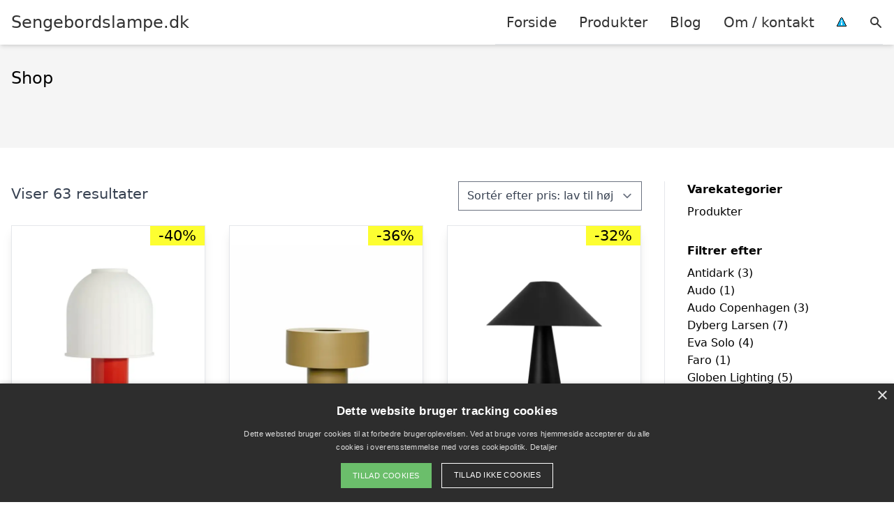

--- FILE ---
content_type: text/html; charset=UTF-8
request_url: https://sengebordslampe.dk/shop/
body_size: 17428
content:
<!DOCTYPE html><html lang="da-DK"
xmlns:og="http://opengraphprotocol.org/schema/"
xmlns:fb="http://www.facebook.com/2008/fbml" style="scroll-behavior: smooth;"><head><title>
Se en oversigt over alle produkter på Sengebordslampe.dk her!</title><meta charset="UTF-8"><meta name="viewport" content="width=device-width, initial-scale=1"><link rel="profile" href="http://gmpg.org/xfn/11"><meta http-equiv="X-UA-Compatible" content="ie=edge"><link rel="shortcut icon" href="" type="image/x-icon"><link rel="icon" href="" type="image/x-icon"><meta name='robots' content='noindex, follow' /><link rel='dns-prefetch' href='//www.googletagmanager.com'><link rel='dns-prefetch' href='//www.google-analytics.com'><link rel='dns-prefetch' href='//fonts.googleapis.com'><link rel='dns-prefetch' href='//fonts.gstatic.com'><meta property="og:locale" content="da_DK" /><meta property="og:type" content="article" /><meta property="og:title" content="Se en oversigt over alle produkter på Sengebordslampe.dk her!" /><meta property="og:url" content="https://sengebordslampe.dk/shop/" /><meta property="og:site_name" content="Sengebordslampe.dk" /><meta property="article:modified_time" content="2021-06-11T17:34:06+00:00" /><meta name="twitter:card" content="summary_large_image" /> <script type="application/ld+json" class="yoast-schema-graph">{"@context":"https://schema.org","@graph":[{"@type":"WebPage","@id":"https://sengebordslampe.dk/shop/","url":"https://sengebordslampe.dk/shop/","name":"Se en oversigt over alle produkter på Sengebordslampe.dk her!","isPartOf":{"@id":"https://sengebordslampe.dk/#website"},"primaryImageOfPage":{"@id":"https://sengebordslampe.dk/shop/#primaryimage"},"image":{"@id":"https://sengebordslampe.dk/shop/#primaryimage"},"thumbnailUrl":"https://cdn.andlight.dk/images/dual-functionality-lamp-tl7-3-_.jpg","datePublished":"2021-06-10T06:23:40+00:00","dateModified":"2021-06-11T17:34:06+00:00","breadcrumb":{"@id":"https://sengebordslampe.dk/shop/#breadcrumb"},"inLanguage":"da-DK","potentialAction":[{"@type":"ReadAction","target":["https://sengebordslampe.dk/shop/"]}]},{"@type":"ImageObject","inLanguage":"da-DK","@id":"https://sengebordslampe.dk/shop/#primaryimage","url":"https://cdn.andlight.dk/images/dual-functionality-lamp-tl7-3-_.jpg","contentUrl":"https://cdn.andlight.dk/images/dual-functionality-lamp-tl7-3-_.jpg"},{"@type":"BreadcrumbList","@id":"https://sengebordslampe.dk/shop/#breadcrumb","itemListElement":[{"@type":"ListItem","position":1,"name":"Hjem","item":"https://sengebordslampe.dk/"},{"@type":"ListItem","position":2,"name":"Shop"}]},{"@type":"WebSite","@id":"https://sengebordslampe.dk/#website","url":"https://sengebordslampe.dk/","name":"Sengebordslampe.dk","description":"Kort intro her","potentialAction":[{"@type":"SearchAction","target":{"@type":"EntryPoint","urlTemplate":"https://sengebordslampe.dk/?s={search_term_string}"},"query-input":{"@type":"PropertyValueSpecification","valueRequired":true,"valueName":"search_term_string"}}],"inLanguage":"da-DK"}]}</script> <link rel='dns-prefetch' href='//fonts.googleapis.com' /><link rel="alternate" type="application/rss+xml" title="Sengebordslampe.dk &raquo; Varer Feed" href="https://sengebordslampe.dk/shop/feed/" /><style>.woocommerce .products .product img, .woocommerce .related-products .product img, #property-gallery-wrap .img-fluid {object-fit: cover!important;max-width: 100%!important;height: 300px!important;}</style><style id='wp-img-auto-sizes-contain-inline-css' type='text/css'>img:is([sizes=auto i],[sizes^="auto," i]){contain-intrinsic-size:3000px 1500px}
/*# sourceURL=wp-img-auto-sizes-contain-inline-css */</style><link data-optimized="1" rel='stylesheet' id='wp-block-library-css' href='https://sengebordslampe.dk/wp-content/litespeed/css/e590048e02d0a0e2fdf73fd4dc6fba4e.css?ver=62f26' type='text/css' media='all' /><link data-optimized="1" rel='stylesheet' id='wc-blocks-style-css' href='https://sengebordslampe.dk/wp-content/litespeed/css/5d5a452a0bde8ccacb7dc5ba29e25c32.css?ver=dc801' type='text/css' media='all' /><style id='global-styles-inline-css' type='text/css'>:root{--wp--preset--aspect-ratio--square: 1;--wp--preset--aspect-ratio--4-3: 4/3;--wp--preset--aspect-ratio--3-4: 3/4;--wp--preset--aspect-ratio--3-2: 3/2;--wp--preset--aspect-ratio--2-3: 2/3;--wp--preset--aspect-ratio--16-9: 16/9;--wp--preset--aspect-ratio--9-16: 9/16;--wp--preset--color--black: #000000;--wp--preset--color--cyan-bluish-gray: #abb8c3;--wp--preset--color--white: #ffffff;--wp--preset--color--pale-pink: #f78da7;--wp--preset--color--vivid-red: #cf2e2e;--wp--preset--color--luminous-vivid-orange: #ff6900;--wp--preset--color--luminous-vivid-amber: #fcb900;--wp--preset--color--light-green-cyan: #7bdcb5;--wp--preset--color--vivid-green-cyan: #00d084;--wp--preset--color--pale-cyan-blue: #8ed1fc;--wp--preset--color--vivid-cyan-blue: #0693e3;--wp--preset--color--vivid-purple: #9b51e0;--wp--preset--gradient--vivid-cyan-blue-to-vivid-purple: linear-gradient(135deg,rgb(6,147,227) 0%,rgb(155,81,224) 100%);--wp--preset--gradient--light-green-cyan-to-vivid-green-cyan: linear-gradient(135deg,rgb(122,220,180) 0%,rgb(0,208,130) 100%);--wp--preset--gradient--luminous-vivid-amber-to-luminous-vivid-orange: linear-gradient(135deg,rgb(252,185,0) 0%,rgb(255,105,0) 100%);--wp--preset--gradient--luminous-vivid-orange-to-vivid-red: linear-gradient(135deg,rgb(255,105,0) 0%,rgb(207,46,46) 100%);--wp--preset--gradient--very-light-gray-to-cyan-bluish-gray: linear-gradient(135deg,rgb(238,238,238) 0%,rgb(169,184,195) 100%);--wp--preset--gradient--cool-to-warm-spectrum: linear-gradient(135deg,rgb(74,234,220) 0%,rgb(151,120,209) 20%,rgb(207,42,186) 40%,rgb(238,44,130) 60%,rgb(251,105,98) 80%,rgb(254,248,76) 100%);--wp--preset--gradient--blush-light-purple: linear-gradient(135deg,rgb(255,206,236) 0%,rgb(152,150,240) 100%);--wp--preset--gradient--blush-bordeaux: linear-gradient(135deg,rgb(254,205,165) 0%,rgb(254,45,45) 50%,rgb(107,0,62) 100%);--wp--preset--gradient--luminous-dusk: linear-gradient(135deg,rgb(255,203,112) 0%,rgb(199,81,192) 50%,rgb(65,88,208) 100%);--wp--preset--gradient--pale-ocean: linear-gradient(135deg,rgb(255,245,203) 0%,rgb(182,227,212) 50%,rgb(51,167,181) 100%);--wp--preset--gradient--electric-grass: linear-gradient(135deg,rgb(202,248,128) 0%,rgb(113,206,126) 100%);--wp--preset--gradient--midnight: linear-gradient(135deg,rgb(2,3,129) 0%,rgb(40,116,252) 100%);--wp--preset--font-size--small: 13px;--wp--preset--font-size--medium: 20px;--wp--preset--font-size--large: 36px;--wp--preset--font-size--x-large: 42px;--wp--preset--spacing--20: 0.44rem;--wp--preset--spacing--30: 0.67rem;--wp--preset--spacing--40: 1rem;--wp--preset--spacing--50: 1.5rem;--wp--preset--spacing--60: 2.25rem;--wp--preset--spacing--70: 3.38rem;--wp--preset--spacing--80: 5.06rem;--wp--preset--shadow--natural: 6px 6px 9px rgba(0, 0, 0, 0.2);--wp--preset--shadow--deep: 12px 12px 50px rgba(0, 0, 0, 0.4);--wp--preset--shadow--sharp: 6px 6px 0px rgba(0, 0, 0, 0.2);--wp--preset--shadow--outlined: 6px 6px 0px -3px rgb(255, 255, 255), 6px 6px rgb(0, 0, 0);--wp--preset--shadow--crisp: 6px 6px 0px rgb(0, 0, 0);}:where(.is-layout-flex){gap: 0.5em;}:where(.is-layout-grid){gap: 0.5em;}body .is-layout-flex{display: flex;}.is-layout-flex{flex-wrap: wrap;align-items: center;}.is-layout-flex > :is(*, div){margin: 0;}body .is-layout-grid{display: grid;}.is-layout-grid > :is(*, div){margin: 0;}:where(.wp-block-columns.is-layout-flex){gap: 2em;}:where(.wp-block-columns.is-layout-grid){gap: 2em;}:where(.wp-block-post-template.is-layout-flex){gap: 1.25em;}:where(.wp-block-post-template.is-layout-grid){gap: 1.25em;}.has-black-color{color: var(--wp--preset--color--black) !important;}.has-cyan-bluish-gray-color{color: var(--wp--preset--color--cyan-bluish-gray) !important;}.has-white-color{color: var(--wp--preset--color--white) !important;}.has-pale-pink-color{color: var(--wp--preset--color--pale-pink) !important;}.has-vivid-red-color{color: var(--wp--preset--color--vivid-red) !important;}.has-luminous-vivid-orange-color{color: var(--wp--preset--color--luminous-vivid-orange) !important;}.has-luminous-vivid-amber-color{color: var(--wp--preset--color--luminous-vivid-amber) !important;}.has-light-green-cyan-color{color: var(--wp--preset--color--light-green-cyan) !important;}.has-vivid-green-cyan-color{color: var(--wp--preset--color--vivid-green-cyan) !important;}.has-pale-cyan-blue-color{color: var(--wp--preset--color--pale-cyan-blue) !important;}.has-vivid-cyan-blue-color{color: var(--wp--preset--color--vivid-cyan-blue) !important;}.has-vivid-purple-color{color: var(--wp--preset--color--vivid-purple) !important;}.has-black-background-color{background-color: var(--wp--preset--color--black) !important;}.has-cyan-bluish-gray-background-color{background-color: var(--wp--preset--color--cyan-bluish-gray) !important;}.has-white-background-color{background-color: var(--wp--preset--color--white) !important;}.has-pale-pink-background-color{background-color: var(--wp--preset--color--pale-pink) !important;}.has-vivid-red-background-color{background-color: var(--wp--preset--color--vivid-red) !important;}.has-luminous-vivid-orange-background-color{background-color: var(--wp--preset--color--luminous-vivid-orange) !important;}.has-luminous-vivid-amber-background-color{background-color: var(--wp--preset--color--luminous-vivid-amber) !important;}.has-light-green-cyan-background-color{background-color: var(--wp--preset--color--light-green-cyan) !important;}.has-vivid-green-cyan-background-color{background-color: var(--wp--preset--color--vivid-green-cyan) !important;}.has-pale-cyan-blue-background-color{background-color: var(--wp--preset--color--pale-cyan-blue) !important;}.has-vivid-cyan-blue-background-color{background-color: var(--wp--preset--color--vivid-cyan-blue) !important;}.has-vivid-purple-background-color{background-color: var(--wp--preset--color--vivid-purple) !important;}.has-black-border-color{border-color: var(--wp--preset--color--black) !important;}.has-cyan-bluish-gray-border-color{border-color: var(--wp--preset--color--cyan-bluish-gray) !important;}.has-white-border-color{border-color: var(--wp--preset--color--white) !important;}.has-pale-pink-border-color{border-color: var(--wp--preset--color--pale-pink) !important;}.has-vivid-red-border-color{border-color: var(--wp--preset--color--vivid-red) !important;}.has-luminous-vivid-orange-border-color{border-color: var(--wp--preset--color--luminous-vivid-orange) !important;}.has-luminous-vivid-amber-border-color{border-color: var(--wp--preset--color--luminous-vivid-amber) !important;}.has-light-green-cyan-border-color{border-color: var(--wp--preset--color--light-green-cyan) !important;}.has-vivid-green-cyan-border-color{border-color: var(--wp--preset--color--vivid-green-cyan) !important;}.has-pale-cyan-blue-border-color{border-color: var(--wp--preset--color--pale-cyan-blue) !important;}.has-vivid-cyan-blue-border-color{border-color: var(--wp--preset--color--vivid-cyan-blue) !important;}.has-vivid-purple-border-color{border-color: var(--wp--preset--color--vivid-purple) !important;}.has-vivid-cyan-blue-to-vivid-purple-gradient-background{background: var(--wp--preset--gradient--vivid-cyan-blue-to-vivid-purple) !important;}.has-light-green-cyan-to-vivid-green-cyan-gradient-background{background: var(--wp--preset--gradient--light-green-cyan-to-vivid-green-cyan) !important;}.has-luminous-vivid-amber-to-luminous-vivid-orange-gradient-background{background: var(--wp--preset--gradient--luminous-vivid-amber-to-luminous-vivid-orange) !important;}.has-luminous-vivid-orange-to-vivid-red-gradient-background{background: var(--wp--preset--gradient--luminous-vivid-orange-to-vivid-red) !important;}.has-very-light-gray-to-cyan-bluish-gray-gradient-background{background: var(--wp--preset--gradient--very-light-gray-to-cyan-bluish-gray) !important;}.has-cool-to-warm-spectrum-gradient-background{background: var(--wp--preset--gradient--cool-to-warm-spectrum) !important;}.has-blush-light-purple-gradient-background{background: var(--wp--preset--gradient--blush-light-purple) !important;}.has-blush-bordeaux-gradient-background{background: var(--wp--preset--gradient--blush-bordeaux) !important;}.has-luminous-dusk-gradient-background{background: var(--wp--preset--gradient--luminous-dusk) !important;}.has-pale-ocean-gradient-background{background: var(--wp--preset--gradient--pale-ocean) !important;}.has-electric-grass-gradient-background{background: var(--wp--preset--gradient--electric-grass) !important;}.has-midnight-gradient-background{background: var(--wp--preset--gradient--midnight) !important;}.has-small-font-size{font-size: var(--wp--preset--font-size--small) !important;}.has-medium-font-size{font-size: var(--wp--preset--font-size--medium) !important;}.has-large-font-size{font-size: var(--wp--preset--font-size--large) !important;}.has-x-large-font-size{font-size: var(--wp--preset--font-size--x-large) !important;}
/*# sourceURL=global-styles-inline-css */</style><style id='classic-theme-styles-inline-css' type='text/css'>/*! This file is auto-generated */
.wp-block-button__link{color:#fff;background-color:#32373c;border-radius:9999px;box-shadow:none;text-decoration:none;padding:calc(.667em + 2px) calc(1.333em + 2px);font-size:1.125em}.wp-block-file__button{background:#32373c;color:#fff;text-decoration:none}
/*# sourceURL=/wp-includes/css/classic-themes.min.css */</style><link data-optimized="1" rel='stylesheet' id='imgafterh1-css' href='https://sengebordslampe.dk/wp-content/litespeed/css/2e7ff6b2374f2fe4fb9cec111d1ebb53.css?ver=be19f' type='text/css' media='all' /><link data-optimized="1" rel='stylesheet' id='woocommerce-layout-css' href='https://sengebordslampe.dk/wp-content/litespeed/css/f29d70375aa2b09a9904f4c409298f8f.css?ver=7a5a4' type='text/css' media='all' /><link data-optimized="1" rel='stylesheet' id='woocommerce-smallscreen-css' href='https://sengebordslampe.dk/wp-content/litespeed/css/dac497be288d569292b4d9d240850d4f.css?ver=6365b' type='text/css' media='only screen and (max-width: 768px)' /><link data-optimized="1" rel='stylesheet' id='woocommerce-general-css' href='https://sengebordslampe.dk/wp-content/litespeed/css/10c7328e0ada4b8c075d0ce0e9902e3c.css?ver=6296a' type='text/css' media='all' /><style id='woocommerce-inline-inline-css' type='text/css'>.woocommerce form .form-row .required { visibility: visible; }
/*# sourceURL=woocommerce-inline-inline-css */</style><link data-optimized="1" rel='stylesheet' id='pilanto_style-css' href='https://sengebordslampe.dk/wp-content/litespeed/css/ce081a3c8e83960afdd5e41dc27fa9f4.css?ver=b7ecc' type='text/css' media='all' /> <script type="text/javascript" src="https://sengebordslampe.dk/wp-includes/js/jquery/jquery.min.js?ver=3.7.1" id="jquery-core-js"></script> <script type="text/javascript" id="external-images-script-js-extra">/*  */
var ei_js_data = {"ajaxurl":"https://sengebordslampe.dk/wp-admin/admin-ajax.php","nonce":"d6a55cbb40","fallbackimage":"https://sengebordslampe.dk/wp-content/plugins/external-images/assets/img/coming-soon.jpg","disable_fallback_image":"","disable_variation_js":"","variation_gallery_wrapper_css":".woocommerce-product-gallery"};
//# sourceURL=external-images-script-js-extra
/*  */</script> <script type="text/javascript" src="https://sengebordslampe.dk/wp-content/plugins/woocommerce/assets/js/jquery-blockui/jquery.blockUI.min.js?ver=2.7.0-wc.10.4.3" id="wc-jquery-blockui-js" defer="defer" data-wp-strategy="defer"></script> <script type="text/javascript" src="https://sengebordslampe.dk/wp-content/plugins/woocommerce/assets/js/js-cookie/js.cookie.min.js?ver=2.1.4-wc.10.4.3" id="wc-js-cookie-js" defer="defer" data-wp-strategy="defer"></script> <script type="text/javascript" id="woocommerce-js-extra">/*  */
var woocommerce_params = {"ajax_url":"/wp-admin/admin-ajax.php","wc_ajax_url":"/?wc-ajax=%%endpoint%%","i18n_password_show":"Vis adgangskode","i18n_password_hide":"Skjul adgangskode"};
//# sourceURL=woocommerce-js-extra
/*  */</script> <script type="text/javascript" id="dfrcs_compsets-js-extra">/*  */
var dfrcs = {"ajax_url":"https://sengebordslampe.dk/wp-admin/admin-ajax.php","nonce":"fdefc81d34","post_id":"2020","remove_product":"Remove Product","unremove_product":"Restore Product"};
//# sourceURL=dfrcs_compsets-js-extra
/*  */</script> <link rel="https://api.w.org/" href="https://sengebordslampe.dk/wp-json/" /><script type="text/javascript" charset="UTF-8" src="//cdn.cookie-script.com/s/08c72109eea229c36c3cb38ea4887413.js"></script> <link href="[data-uri]" rel="icon" type="image/x-icon" />	<noscript><style>.woocommerce-product-gallery{ opacity: 1 !important; }</style></noscript><style>:root {
            --color-header-background: #ffffff;
            --color-header-submenu: #ebebeb;
            --color-header-submenu-submenu: #e0e0e0;
            --color-header-links: #333;
            --color-header-links_hover: #686868;
            --color-link-color: #1e73be;
            --color-link-color-hover: #1e3dbc;
            --color-button-background: #333;
            --color-button-background-hover: #333;
            --color-button-text: #fff;

        }

        [x-cloak] {
            display: none;
        }</style></head><body class="archive post-type-archive post-type-archive-product wp-theme-pilanto font-sans theme-pilanto woocommerce-shop woocommerce woocommerce-page woocommerce-no-js"><div id="top" class="h-12 md:h-16 extra-spacing"></div><header
class="fixed inset-x-0 top-0 z-30 shadow-md admin-bar-distance main-header"
:class="{'nav-active': show_menu, 'search-active': show_search}"
style="background-color: var(--color-header-background);"
x-data="{show_menu: false, show_search: false}"><div
class="container flex items-center justify-between h-12 px-4 mx-auto md:h-16"
style="background-color: var(--color-header-background);"
><div class="md:ml-4 xl:ml-0"><a href="https://sengebordslampe.dk/" class="block text-2xl">
Sengebordslampe.dk                            </a></div><div class="header-menu lg:flex lg:h-full"><div class="items-center header-menu-container lg:flex lg:h-full"><div class="menu-hovedmenu-container"><ul id="menu-hovedmenu" class="lg:flex list-reset lg:h-full"><li id="menu-item-57" class="menu-item menu-item-type-custom menu-item-object-custom menu-item-57"><a href="/">Forside</a></li><li id="menu-item-1049" class="menu-item menu-item-type-post_type menu-item-object-page current-menu-item current_page_item menu-item-1049"><a href="https://sengebordslampe.dk/shop/" aria-current="page">Produkter</a></li><li id="menu-item-27" class="menu-item menu-item-type-post_type menu-item-object-page menu-item-27"><a href="https://sengebordslampe.dk/blog/">Blog</a></li><li id="menu-item-26" class="menu-item menu-item-type-post_type menu-item-object-page menu-item-26"><a href="https://sengebordslampe.dk/om/">Om / kontakt</a></li><li id="menu-item-30" class="menu-item menu-item-type-custom menu-item-object-custom menu-item-30"><a href="/betingelser/"><img data-lazyloaded="1" src="[data-uri]" data-src="/wp-content/uploads/2019/09/iconsmall.png" width="14" height="13" alt="" /><noscript><img src="/wp-content/uploads/2019/09/iconsmall.png" width="14" height="13" alt="" /></noscript></a></li></ul></div><div
class="items-center hidden pl-4 cursor-pointer lg:flex lg:h-full"
@click="show_search = !show_search"
>
<svg class="w-5 h-5" fill="currentColor" viewBox="0 0 20 20" xmlns="http://www.w3.org/2000/svg"><path fill-rule="evenodd" d="M8 4a4 4 0 100 8 4 4 0 000-8zM2 8a6 6 0 1110.89 3.476l4.817 4.817a1 1 0 01-1.414 1.414l-4.816-4.816A6 6 0 012 8z" clip-rule="evenodd"></path></svg></div><form role="search" method="get" id="searchform" class="searchform" action="https://sengebordslampe.dk/"><div>
<label class="screen-reader-text" for="s">Søg efter:</label>
<input type="text" value="" name="s" id="s" />
<input type="submit" id="searchsubmit" value="Søg" /></div></form></div></div><div class="flex items-center justify-end w-12 lg:hidden">
<a
@click.prevent="show_menu = !show_menu"
href="#"
class="flex items-center"
>
<span class="mr-4 nav-opener">
<span>menu</span>
</span>
<span
class="w-12 text-sm font-light"
x-show="!show_menu"
>
Menu                </span>
<span
class="w-12 text-sm font-light"
x-show="show_menu"
x-cloak
>
Luk                </span>
</a></div></div></header><div class=""><div class="mb-12" style="background-color: #f5f5f5"><div class="container mx-auto px-4 py-8"><h1 class="text-2xl mb-2">
Shop</h1></div></div><div class="container mx-auto px-4 mb-12 lg:flex"><div class="lg:w-0 flex-grow content lg:pr-8 lg:border-r prose prose-lg content max-w-full"><div class="woocommerce-notices-wrapper"></div><p class="woocommerce-result-count" role="alert" aria-relevant="all" >
Viser 63 resultater</p><form class="woocommerce-ordering" method="get">
<select
name="orderby"
class="orderby"
aria-label="Webshop ordre"
><option value="price"  selected='selected'>Sortér efter pris: lav til høj</option><option value="price-desc" >Sortér efter pris: høj til lav</option>
</select>
<input type="hidden" name="paged" value="1" /></form><ul id="products" class="products columns-3"><li class="product type-product post-2020 status-publish first instock product_cat-produkter sale shipping-taxable product-type-external">
<a href="https://sengebordslampe.dk/vare/sowden-tl7-bordlampe-hvid-roed/" class="woocommerce-LoopProduct-link woocommerce-loop-product__link">	<span class="absolute top-0 right-0 text-black py-1 leading-none px-3" style="background-color: #fdfe31;">-40%</span>
<img data-lazyloaded="1" src="[data-uri]" data-src="https://cdn.andlight.dk/images/dual-functionality-lamp-tl7-3-_.jpg"  class="external-img wp-post-image "  /><noscript><img src="https://cdn.andlight.dk/images/dual-functionality-lamp-tl7-3-_.jpg"  class="external-img wp-post-image "  /></noscript><div class="block max-w-full px-2 pt-2 text-lg text-black truncate">Sowden TL7 Bordlampe Hvid/Rød</div>
<span class="price"><del aria-hidden="true"><span class="woocommerce-Price-amount amount"><bdi><span class="woocommerce-Price-currencySymbol">kr.</span>&nbsp;3.130,00</bdi></span></del> <span class="screen-reader-text">Den oprindelige pris var: kr.&nbsp;3.130,00.</span><ins aria-hidden="true"><span class="woocommerce-Price-amount amount"><bdi><span class="woocommerce-Price-currencySymbol">kr.</span>&nbsp;1.863,00</bdi></span></ins><span class="screen-reader-text">Den aktuelle pris er: kr.&nbsp;1.863,00.</span></span>
</a><a href="https://www.partner-ads.com/dk/klikbanner.php?bannerid=54705&#038;partnerid=15447&#038;htmlurl=https://andlight.dk/shop/sowden-tl7-bordlampe-66665p.html" aria-describedby="woocommerce_loop_add_to_cart_link_describedby_2020" data-quantity="1" class="button product_type_external" data-product_id="2020" data-product_sku="8103199242283770548" aria-label="Køb &ldquo;Sowden TL7 Bordlampe Hvid/Rød&rdquo;" rel="nofollow" target="_blank">Gå til shop</a>	<span id="woocommerce_loop_add_to_cart_link_describedby_2020" class="screen-reader-text">
</span></li><li class="product type-product post-1956 status-publish instock product_cat-produkter sale shipping-taxable product-type-external">
<a href="https://sengebordslampe.dk/vare/hubsch-aki-bordlampe-khaki/" class="woocommerce-LoopProduct-link woocommerce-loop-product__link">	<span class="absolute top-0 right-0 text-black py-1 leading-none px-3" style="background-color: #fdfe31;">-36%</span>
<img data-lazyloaded="1" src="[data-uri]" data-src="https://cdn.andlight.dk/images/991508.jpg"  class="external-img wp-post-image "  /><noscript><img src="https://cdn.andlight.dk/images/991508.jpg"  class="external-img wp-post-image "  /></noscript><div class="block max-w-full px-2 pt-2 text-lg text-black truncate">Hübsch Aki Bordlampe Khaki</div>
<span class="price"><del aria-hidden="true"><span class="woocommerce-Price-amount amount"><bdi><span class="woocommerce-Price-currencySymbol">kr.</span>&nbsp;1.399,00</bdi></span></del> <span class="screen-reader-text">Den oprindelige pris var: kr.&nbsp;1.399,00.</span><ins aria-hidden="true"><span class="woocommerce-Price-amount amount"><bdi><span class="woocommerce-Price-currencySymbol">kr.</span>&nbsp;899,00</bdi></span></ins><span class="screen-reader-text">Den aktuelle pris er: kr.&nbsp;899,00.</span></span>
</a><a href="https://www.partner-ads.com/dk/klikbanner.php?bannerid=54705&#038;partnerid=15447&#038;htmlurl=https://andlight.dk/shop/hubsch-aki-bordlampe-46551p.html" aria-describedby="woocommerce_loop_add_to_cart_link_describedby_1956" data-quantity="1" class="button product_type_external" data-product_id="1956" data-product_sku="8103194375258689022" aria-label="Køb &ldquo;Hübsch Aki Bordlampe Khaki&rdquo;" rel="nofollow" target="_blank">Gå til shop</a>	<span id="woocommerce_loop_add_to_cart_link_describedby_1956" class="screen-reader-text">
</span></li><li class="product type-product post-1938 status-publish last instock product_cat-produkter sale shipping-taxable product-type-external">
<a href="https://sengebordslampe.dk/vare/globen-lighting-cannes-bordlampe-sort/" class="woocommerce-LoopProduct-link woocommerce-loop-product__link">	<span class="absolute top-0 right-0 text-black py-1 leading-none px-3" style="background-color: #fdfe31;">-32%</span>
<img data-lazyloaded="1" src="[data-uri]" data-src="https://cdn.andlight.dk/images/423411_.jpg"  class="external-img wp-post-image "  /><noscript><img src="https://cdn.andlight.dk/images/423411_.jpg"  class="external-img wp-post-image "  /></noscript><div class="block max-w-full px-2 pt-2 text-lg text-black truncate">Globen Lighting Cannes Bordlampe Sort</div>
<span class="price"><del aria-hidden="true"><span class="woocommerce-Price-amount amount"><bdi><span class="woocommerce-Price-currencySymbol">kr.</span>&nbsp;1.259,00</bdi></span></del> <span class="screen-reader-text">Den oprindelige pris var: kr.&nbsp;1.259,00.</span><ins aria-hidden="true"><span class="woocommerce-Price-amount amount"><bdi><span class="woocommerce-Price-currencySymbol">kr.</span>&nbsp;856,00</bdi></span></ins><span class="screen-reader-text">Den aktuelle pris er: kr.&nbsp;856,00.</span></span>
</a><a href="https://www.partner-ads.com/dk/klikbanner.php?bannerid=54705&#038;partnerid=15447&#038;htmlurl=https://andlight.dk/shop/globen-lighting-cannes-37275p.html" aria-describedby="woocommerce_loop_add_to_cart_link_describedby_1938" data-quantity="1" class="button product_type_external" data-product_id="1938" data-product_sku="8103192773142332917" aria-label="Køb &ldquo;Globen Lighting Cannes Bordlampe Sort&rdquo;" rel="nofollow" target="_blank">Gå til shop</a>	<span id="woocommerce_loop_add_to_cart_link_describedby_1938" class="screen-reader-text">
</span></li><li class="product type-product post-1960 status-publish first instock product_cat-produkter sale shipping-taxable product-type-external">
<a href="https://sengebordslampe.dk/vare/globen-lighting-cannes-bordlampe-hvid/" class="woocommerce-LoopProduct-link woocommerce-loop-product__link">	<span class="absolute top-0 right-0 text-black py-1 leading-none px-3" style="background-color: #fdfe31;">-32%</span>
<img data-lazyloaded="1" src="[data-uri]" data-src="https://cdn.andlight.dk/images/423408_.jpg"  class="external-img wp-post-image "  /><noscript><img src="https://cdn.andlight.dk/images/423408_.jpg"  class="external-img wp-post-image "  /></noscript><div class="block max-w-full px-2 pt-2 text-lg text-black truncate">Globen Lighting Cannes Bordlampe Hvid</div>
<span class="price"><del aria-hidden="true"><span class="woocommerce-Price-amount amount"><bdi><span class="woocommerce-Price-currencySymbol">kr.</span>&nbsp;1.259,00</bdi></span></del> <span class="screen-reader-text">Den oprindelige pris var: kr.&nbsp;1.259,00.</span><ins aria-hidden="true"><span class="woocommerce-Price-amount amount"><bdi><span class="woocommerce-Price-currencySymbol">kr.</span>&nbsp;856,00</bdi></span></ins><span class="screen-reader-text">Den aktuelle pris er: kr.&nbsp;856,00.</span></span>
</a><a href="https://www.partner-ads.com/dk/klikbanner.php?bannerid=54705&#038;partnerid=15447&#038;htmlurl=https://andlight.dk/shop/globen-lighting-cannes-37276p.html" aria-describedby="woocommerce_loop_add_to_cart_link_describedby_1960" data-quantity="1" class="button product_type_external" data-product_id="1960" data-product_sku="8103194439608621223" aria-label="Køb &ldquo;Globen Lighting Cannes Bordlampe Hvid&rdquo;" rel="nofollow" target="_blank">Gå til shop</a>	<span id="woocommerce_loop_add_to_cart_link_describedby_1960" class="screen-reader-text">
</span></li><li class="product type-product post-1962 status-publish instock product_cat-produkter sale shipping-taxable product-type-external">
<a href="https://sengebordslampe.dk/vare/globen-lighting-cannes-bordlampe-mud/" class="woocommerce-LoopProduct-link woocommerce-loop-product__link">	<span class="absolute top-0 right-0 text-black py-1 leading-none px-3" style="background-color: #fdfe31;">-32%</span>
<img data-lazyloaded="1" src="[data-uri]" data-src="https://cdn.andlight.dk/images/423410_.jpg"  class="external-img wp-post-image "  /><noscript><img src="https://cdn.andlight.dk/images/423410_.jpg"  class="external-img wp-post-image "  /></noscript><div class="block max-w-full px-2 pt-2 text-lg text-black truncate">Globen Lighting Cannes Bordlampe Mud</div>
<span class="price"><del aria-hidden="true"><span class="woocommerce-Price-amount amount"><bdi><span class="woocommerce-Price-currencySymbol">kr.</span>&nbsp;1.259,00</bdi></span></del> <span class="screen-reader-text">Den oprindelige pris var: kr.&nbsp;1.259,00.</span><ins aria-hidden="true"><span class="woocommerce-Price-amount amount"><bdi><span class="woocommerce-Price-currencySymbol">kr.</span>&nbsp;856,00</bdi></span></ins><span class="screen-reader-text">Den aktuelle pris er: kr.&nbsp;856,00.</span></span>
</a><a href="https://www.partner-ads.com/dk/klikbanner.php?bannerid=54705&#038;partnerid=15447&#038;htmlurl=https://andlight.dk/shop/globen-lighting-cannes-37274p.html" aria-describedby="woocommerce_loop_add_to_cart_link_describedby_1962" data-quantity="1" class="button product_type_external" data-product_id="1962" data-product_sku="8103194688137371817" aria-label="Køb &ldquo;Globen Lighting Cannes Bordlampe Mud&rdquo;" rel="nofollow" target="_blank">Gå til shop</a>	<span id="woocommerce_loop_add_to_cart_link_describedby_1962" class="screen-reader-text">
</span></li><li class="product type-product post-1928 status-publish last instock product_cat-produkter sale shipping-taxable product-type-external">
<a href="https://sengebordslampe.dk/vare/dyberg-larsen-dl12-bordlampe-mini-krom/" class="woocommerce-LoopProduct-link woocommerce-loop-product__link">	<span class="absolute top-0 right-0 text-black py-1 leading-none px-3" style="background-color: #fdfe31;">-30%</span>
<img data-lazyloaded="1" src="[data-uri]" data-src="https://cdn.andlight.dk/images/5704709092834-1.jpg"  class="external-img wp-post-image "  /><noscript><img src="https://cdn.andlight.dk/images/5704709092834-1.jpg"  class="external-img wp-post-image "  /></noscript><div class="block max-w-full px-2 pt-2 text-lg text-black truncate">Dyberg Larsen DL12 Bordlampe Mini Krom</div>
<span class="price"><del aria-hidden="true"><span class="woocommerce-Price-amount amount"><bdi><span class="woocommerce-Price-currencySymbol">kr.</span>&nbsp;599,00</bdi></span></del> <span class="screen-reader-text">Den oprindelige pris var: kr.&nbsp;599,00.</span><ins aria-hidden="true"><span class="woocommerce-Price-amount amount"><bdi><span class="woocommerce-Price-currencySymbol">kr.</span>&nbsp;419,00</bdi></span></ins><span class="screen-reader-text">Den aktuelle pris er: kr.&nbsp;419,00.</span></span>
</a><a href="https://www.partner-ads.com/dk/klikbanner.php?bannerid=54705&#038;partnerid=15447&#038;htmlurl=https://andlight.dk/shop/dyberg-larsen-dl12-65774p.html" aria-describedby="woocommerce_loop_add_to_cart_link_describedby_1928" data-quantity="1" class="button product_type_external" data-product_id="1928" data-product_sku="8103191622985495035" aria-label="Køb &ldquo;Dyberg Larsen DL12 Bordlampe Mini Krom&rdquo;" rel="nofollow" target="_blank">Gå til shop</a>	<span id="woocommerce_loop_add_to_cart_link_describedby_1928" class="screen-reader-text">
</span></li><li class="product type-product post-1980 status-publish first instock product_cat-produkter sale shipping-taxable product-type-external">
<a href="https://sengebordslampe.dk/vare/globen-lighting-cannes-bordlampe-groen/" class="woocommerce-LoopProduct-link woocommerce-loop-product__link">	<span class="absolute top-0 right-0 text-black py-1 leading-none px-3" style="background-color: #fdfe31;">-30%</span>
<img data-lazyloaded="1" src="[data-uri]" data-src="https://cdn.andlight.dk/images/423403_.jpg"  class="external-img wp-post-image "  /><noscript><img src="https://cdn.andlight.dk/images/423403_.jpg"  class="external-img wp-post-image "  /></noscript><div class="block max-w-full px-2 pt-2 text-lg text-black truncate">Globen Lighting Cannes Bordlampe Grøn</div>
<span class="price"><del aria-hidden="true"><span class="woocommerce-Price-amount amount"><bdi><span class="woocommerce-Price-currencySymbol">kr.</span>&nbsp;1.259,00</bdi></span></del> <span class="screen-reader-text">Den oprindelige pris var: kr.&nbsp;1.259,00.</span><ins aria-hidden="true"><span class="woocommerce-Price-amount amount"><bdi><span class="woocommerce-Price-currencySymbol">kr.</span>&nbsp;881,00</bdi></span></ins><span class="screen-reader-text">Den aktuelle pris er: kr.&nbsp;881,00.</span></span>
</a><a href="https://www.partner-ads.com/dk/klikbanner.php?bannerid=54705&#038;partnerid=15447&#038;htmlurl=https://andlight.dk/shop/globen-lighting-cannes-37277p.html" aria-describedby="woocommerce_loop_add_to_cart_link_describedby_1980" data-quantity="1" class="button product_type_external" data-product_id="1980" data-product_sku="8103198648903635921" aria-label="Køb &ldquo;Globen Lighting Cannes Bordlampe Grøn&rdquo;" rel="nofollow" target="_blank">Gå til shop</a>	<span id="woocommerce_loop_add_to_cart_link_describedby_1980" class="screen-reader-text">
</span></li><li class="product type-product post-1930 status-publish instock product_cat-produkter sale shipping-taxable product-type-external">
<a href="https://sengebordslampe.dk/vare/vipp-591-sculpture-bordlampe-lille-graa/" class="woocommerce-LoopProduct-link woocommerce-loop-product__link">	<span class="absolute top-0 right-0 text-black py-1 leading-none px-3" style="background-color: #fdfe31;">-25%</span>
<img data-lazyloaded="1" src="[data-uri]" data-src="https://cdn.andlight.dk/images/vipp591-sculpture-table-lamp-small-dark-marble-01-high1.jpg"  class="external-img wp-post-image "  /><noscript><img src="https://cdn.andlight.dk/images/vipp591-sculpture-table-lamp-small-dark-marble-01-high1.jpg"  class="external-img wp-post-image "  /></noscript><div class="block max-w-full px-2 pt-2 text-lg text-black truncate">Vipp 591 Sculpture Bordlampe Lille Grå</div>
<span class="price"><del aria-hidden="true"><span class="woocommerce-Price-amount amount"><bdi><span class="woocommerce-Price-currencySymbol">kr.</span>&nbsp;3.995,00</bdi></span></del> <span class="screen-reader-text">Den oprindelige pris var: kr.&nbsp;3.995,00.</span><ins aria-hidden="true"><span class="woocommerce-Price-amount amount"><bdi><span class="woocommerce-Price-currencySymbol">kr.</span>&nbsp;2.996,00</bdi></span></ins><span class="screen-reader-text">Den aktuelle pris er: kr.&nbsp;2.996,00.</span></span>
</a><a href="https://www.partner-ads.com/dk/klikbanner.php?bannerid=54705&#038;partnerid=15447&#038;htmlurl=https://andlight.dk/shop/vipp-591-sculpture-23631p.html" aria-describedby="woocommerce_loop_add_to_cart_link_describedby_1930" data-quantity="1" class="button product_type_external" data-product_id="1930" data-product_sku="8103192013110397067" aria-label="Køb &ldquo;Vipp 591 Sculpture Bordlampe Lille Grå&rdquo;" rel="nofollow" target="_blank">Gå til shop</a>	<span id="woocommerce_loop_add_to_cart_link_describedby_1930" class="screen-reader-text">
</span></li><li class="product type-product post-1946 status-publish last instock product_cat-produkter sale shipping-taxable product-type-external">
<a href="https://sengebordslampe.dk/vare/dyberg-larsen-stockholm-2-0-bordlampe-krom/" class="woocommerce-LoopProduct-link woocommerce-loop-product__link">	<span class="absolute top-0 right-0 text-black py-1 leading-none px-3" style="background-color: #fdfe31;">-25%</span>
<img data-lazyloaded="1" src="[data-uri]" data-src="https://cdn.andlight.dk/images/5704709092780-1.jpg"  class="external-img wp-post-image "  /><noscript><img src="https://cdn.andlight.dk/images/5704709092780-1.jpg"  class="external-img wp-post-image "  /></noscript><div class="block max-w-full px-2 pt-2 text-lg text-black truncate">Dyberg Larsen Stockholm 2.0 Bordlampe Krom</div>
<span class="price"><del aria-hidden="true"><span class="woocommerce-Price-amount amount"><bdi><span class="woocommerce-Price-currencySymbol">kr.</span>&nbsp;799,00</bdi></span></del> <span class="screen-reader-text">Den oprindelige pris var: kr.&nbsp;799,00.</span><ins aria-hidden="true"><span class="woocommerce-Price-amount amount"><bdi><span class="woocommerce-Price-currencySymbol">kr.</span>&nbsp;599,00</bdi></span></ins><span class="screen-reader-text">Den aktuelle pris er: kr.&nbsp;599,00.</span></span>
</a><a href="https://www.partner-ads.com/dk/klikbanner.php?bannerid=54705&#038;partnerid=15447&#038;htmlurl=https://andlight.dk/shop/dyberg-larsen-stockholm-65784p.html" aria-describedby="woocommerce_loop_add_to_cart_link_describedby_1946" data-quantity="1" class="button product_type_external" data-product_id="1946" data-product_sku="8103193507493153272" aria-label="Køb &ldquo;Dyberg Larsen Stockholm 2.0 Bordlampe Krom&rdquo;" rel="nofollow" target="_blank">Gå til shop</a>	<span id="woocommerce_loop_add_to_cart_link_describedby_1946" class="screen-reader-text">
</span></li><li class="product type-product post-1976 status-publish first instock product_cat-produkter sale shipping-taxable product-type-external">
<a href="https://sengebordslampe.dk/vare/vipp-592-sculpture-bordlampe-hvid/" class="woocommerce-LoopProduct-link woocommerce-loop-product__link">	<span class="absolute top-0 right-0 text-black py-1 leading-none px-3" style="background-color: #fdfe31;">-25%</span>
<img data-lazyloaded="1" src="[data-uri]" data-src="https://cdn.andlight.dk/images/vipp592-sculpture-table-lamp-white-marble-02-high1.jpg"  class="external-img wp-post-image "  /><noscript><img src="https://cdn.andlight.dk/images/vipp592-sculpture-table-lamp-white-marble-02-high1.jpg"  class="external-img wp-post-image "  /></noscript><div class="block max-w-full px-2 pt-2 text-lg text-black truncate">Vipp 592 Sculpture Bordlampe Hvid</div>
<span class="price"><del aria-hidden="true"><span class="woocommerce-Price-amount amount"><bdi><span class="woocommerce-Price-currencySymbol">kr.</span>&nbsp;6.495,00</bdi></span></del> <span class="screen-reader-text">Den oprindelige pris var: kr.&nbsp;6.495,00.</span><ins aria-hidden="true"><span class="woocommerce-Price-amount amount"><bdi><span class="woocommerce-Price-currencySymbol">kr.</span>&nbsp;4.871,00</bdi></span></ins><span class="screen-reader-text">Den aktuelle pris er: kr.&nbsp;4.871,00.</span></span>
</a><a href="https://www.partner-ads.com/dk/klikbanner.php?bannerid=54705&#038;partnerid=15447&#038;htmlurl=https://andlight.dk/shop/vipp-592-sculpture-23634p.html" aria-describedby="woocommerce_loop_add_to_cart_link_describedby_1976" data-quantity="1" class="button product_type_external" data-product_id="1976" data-product_sku="8103198316108645492" aria-label="Køb &ldquo;Vipp 592 Sculpture Bordlampe Hvid&rdquo;" rel="nofollow" target="_blank">Gå til shop</a>	<span id="woocommerce_loop_add_to_cart_link_describedby_1976" class="screen-reader-text">
</span></li><li class="product type-product post-2105 status-publish instock product_cat-produkter sale shipping-taxable product-type-external">
<a href="https://sengebordslampe.dk/vare/vipp-591-sculpture-bordlampe-lille-hvid-2/" class="woocommerce-LoopProduct-link woocommerce-loop-product__link">	<span class="absolute top-0 right-0 text-black py-1 leading-none px-3" style="background-color: #fdfe31;">-25%</span>
<img data-lazyloaded="1" src="[data-uri]" data-src="https://cdn.andlight.dk/images/vipp591-sculpture-table-lamp-small-white-marble-01-high1.jpg"  class="external-img wp-post-image "  /><noscript><img src="https://cdn.andlight.dk/images/vipp591-sculpture-table-lamp-small-white-marble-01-high1.jpg"  class="external-img wp-post-image "  /></noscript><div class="block max-w-full px-2 pt-2 text-lg text-black truncate">Vipp 591 Sculpture Bordlampe Lille Hvid</div>
<span class="price"><del aria-hidden="true"><span class="woocommerce-Price-amount amount"><bdi><span class="woocommerce-Price-currencySymbol">kr.</span>&nbsp;3.995,00</bdi></span></del> <span class="screen-reader-text">Den oprindelige pris var: kr.&nbsp;3.995,00.</span><ins aria-hidden="true"><span class="woocommerce-Price-amount amount"><bdi><span class="woocommerce-Price-currencySymbol">kr.</span>&nbsp;2.996,00</bdi></span></ins><span class="screen-reader-text">Den aktuelle pris er: kr.&nbsp;2.996,00.</span></span>
</a><a href="https://www.partner-ads.com/dk/klikbanner.php?bannerid=54705&#038;partnerid=15447&#038;htmlurl=https://andlight.dk/shop/vipp-591-sculpture-23632p.html" aria-describedby="woocommerce_loop_add_to_cart_link_describedby_2105" data-quantity="1" class="button product_type_external" data-product_id="2105" data-product_sku="8103199697729234319" aria-label="Køb &ldquo;Vipp 591 Sculpture Bordlampe Lille Hvid&rdquo;" rel="nofollow" target="_blank">Gå til shop</a>	<span id="woocommerce_loop_add_to_cart_link_describedby_2105" class="screen-reader-text">
</span></li><li class="product type-product post-1958 status-publish last instock product_cat-produkter sale shipping-taxable product-type-external">
<a href="https://sengebordslampe.dk/vare/dyberg-larsen-ventnor-bordlampe-sort-hvid/" class="woocommerce-LoopProduct-link woocommerce-loop-product__link">	<span class="absolute top-0 right-0 text-black py-1 leading-none px-3" style="background-color: #fdfe31;">-24%</span>
<img data-lazyloaded="1" src="[data-uri]" data-src="https://cdn.andlight.dk/images/5704709093084-1.jpg"  class="external-img wp-post-image "  /><noscript><img src="https://cdn.andlight.dk/images/5704709093084-1.jpg"  class="external-img wp-post-image "  /></noscript><div class="block max-w-full px-2 pt-2 text-lg text-black truncate">Dyberg Larsen Ventnor Bordlampe Sort/Hvid</div>
<span class="price"><del aria-hidden="true"><span class="woocommerce-Price-amount amount"><bdi><span class="woocommerce-Price-currencySymbol">kr.</span>&nbsp;799,00</bdi></span></del> <span class="screen-reader-text">Den oprindelige pris var: kr.&nbsp;799,00.</span><ins aria-hidden="true"><span class="woocommerce-Price-amount amount"><bdi><span class="woocommerce-Price-currencySymbol">kr.</span>&nbsp;605,00</bdi></span></ins><span class="screen-reader-text">Den aktuelle pris er: kr.&nbsp;605,00.</span></span>
</a><a href="https://www.partner-ads.com/dk/klikbanner.php?bannerid=54705&#038;partnerid=15447&#038;htmlurl=https://andlight.dk/shop/dyberg-larsen-ventnor-55358p.html" aria-describedby="woocommerce_loop_add_to_cart_link_describedby_1958" data-quantity="1" class="button product_type_external" data-product_id="1958" data-product_sku="8103194382595219528" aria-label="Køb &ldquo;Dyberg Larsen Ventnor Bordlampe Sort/Hvid&rdquo;" rel="nofollow" target="_blank">Gå til shop</a>	<span id="woocommerce_loop_add_to_cart_link_describedby_1958" class="screen-reader-text">
</span></li><li class="product type-product post-1972 status-publish first instock product_cat-produkter sale shipping-taxable product-type-external">
<a href="https://sengebordslampe.dk/vare/woud-pump-bordlampe-sort/" class="woocommerce-LoopProduct-link woocommerce-loop-product__link">	<span class="absolute top-0 right-0 text-black py-1 leading-none px-3" style="background-color: #fdfe31;">-24%</span>
<img data-lazyloaded="1" src="[data-uri]" data-src="https://cdn.andlight.dk/images/137030-pump-1-exposed.jpg"  class="external-img wp-post-image "  /><noscript><img src="https://cdn.andlight.dk/images/137030-pump-1-exposed.jpg"  class="external-img wp-post-image "  /></noscript><div class="block max-w-full px-2 pt-2 text-lg text-black truncate">Woud Pump Bordlampe Sort</div>
<span class="price"><del aria-hidden="true"><span class="woocommerce-Price-amount amount"><bdi><span class="woocommerce-Price-currencySymbol">kr.</span>&nbsp;2.329,00</bdi></span></del> <span class="screen-reader-text">Den oprindelige pris var: kr.&nbsp;2.329,00.</span><ins aria-hidden="true"><span class="woocommerce-Price-amount amount"><bdi><span class="woocommerce-Price-currencySymbol">kr.</span>&nbsp;1.770,00</bdi></span></ins><span class="screen-reader-text">Den aktuelle pris er: kr.&nbsp;1.770,00.</span></span>
</a><a href="https://www.partner-ads.com/dk/klikbanner.php?bannerid=54705&#038;partnerid=15447&#038;htmlurl=https://andlight.dk/shop/woud-pump-bordlampe-22574p.html" aria-describedby="woocommerce_loop_add_to_cart_link_describedby_1972" data-quantity="1" class="button product_type_external" data-product_id="1972" data-product_sku="8103197941086604918" aria-label="Køb &ldquo;Woud Pump Bordlampe Sort&rdquo;" rel="nofollow" target="_blank">Gå til shop</a>	<span id="woocommerce_loop_add_to_cart_link_describedby_1972" class="screen-reader-text">
</span></li><li class="product type-product post-2004 status-publish instock product_cat-produkter sale shipping-taxable product-type-external">
<a href="https://sengebordslampe.dk/vare/antidark-palla-t1-bordlampe-messing/" class="woocommerce-LoopProduct-link woocommerce-loop-product__link">	<span class="absolute top-0 right-0 text-black py-1 leading-none px-3" style="background-color: #fdfe31;">-24%</span>
<img data-lazyloaded="1" src="[data-uri]" data-src="https://cdn.andlight.dk/images/palla-t1-brass-2-399-1-4-f_.png"  class="external-img wp-post-image "  /><noscript><img src="https://cdn.andlight.dk/images/palla-t1-brass-2-399-1-4-f_.png"  class="external-img wp-post-image "  /></noscript><div class="block max-w-full px-2 pt-2 text-lg text-black truncate">Antidark Palla T1 Bordlampe Messing</div>
<span class="price"><del aria-hidden="true"><span class="woocommerce-Price-amount amount"><bdi><span class="woocommerce-Price-currencySymbol">kr.</span>&nbsp;899,00</bdi></span></del> <span class="screen-reader-text">Den oprindelige pris var: kr.&nbsp;899,00.</span><ins aria-hidden="true"><span class="woocommerce-Price-amount amount"><bdi><span class="woocommerce-Price-currencySymbol">kr.</span>&nbsp;683,00</bdi></span></ins><span class="screen-reader-text">Den aktuelle pris er: kr.&nbsp;683,00.</span></span>
</a><a href="https://www.partner-ads.com/dk/klikbanner.php?bannerid=54705&#038;partnerid=15447&#038;htmlurl=https://andlight.dk/shop/antidark-palla-t1-66658p.html" aria-describedby="woocommerce_loop_add_to_cart_link_describedby_2004" data-quantity="1" class="button product_type_external" data-product_id="2004" data-product_sku="8103193677147519834" aria-label="Køb &ldquo;Antidark Palla T1 Bordlampe Messing&rdquo;" rel="nofollow" target="_blank">Gå til shop</a>	<span id="woocommerce_loop_add_to_cart_link_describedby_2004" class="screen-reader-text">
</span></li><li class="product type-product post-2006 status-publish last instock product_cat-produkter sale shipping-taxable product-type-external">
<a href="https://sengebordslampe.dk/vare/antidark-palla-t1-bordlampe-braendt-messing/" class="woocommerce-LoopProduct-link woocommerce-loop-product__link">	<span class="absolute top-0 right-0 text-black py-1 leading-none px-3" style="background-color: #fdfe31;">-24%</span>
<img data-lazyloaded="1" src="[data-uri]" data-src="https://cdn.andlight.dk/images/2-399-1-10-f_.jpg"  class="external-img wp-post-image "  /><noscript><img src="https://cdn.andlight.dk/images/2-399-1-10-f_.jpg"  class="external-img wp-post-image "  /></noscript><div class="block max-w-full px-2 pt-2 text-lg text-black truncate">Antidark Palla T1 Bordlampe Brændt Messing</div>
<span class="price"><del aria-hidden="true"><span class="woocommerce-Price-amount amount"><bdi><span class="woocommerce-Price-currencySymbol">kr.</span>&nbsp;899,00</bdi></span></del> <span class="screen-reader-text">Den oprindelige pris var: kr.&nbsp;899,00.</span><ins aria-hidden="true"><span class="woocommerce-Price-amount amount"><bdi><span class="woocommerce-Price-currencySymbol">kr.</span>&nbsp;683,00</bdi></span></ins><span class="screen-reader-text">Den aktuelle pris er: kr.&nbsp;683,00.</span></span>
</a><a href="https://www.partner-ads.com/dk/klikbanner.php?bannerid=54705&#038;partnerid=15447&#038;htmlurl=https://andlight.dk/shop/antidark-palla-t1-66659p.html" aria-describedby="woocommerce_loop_add_to_cart_link_describedby_2006" data-quantity="1" class="button product_type_external" data-product_id="2006" data-product_sku="8103194185020187725" aria-label="Køb &ldquo;Antidark Palla T1 Bordlampe Brændt Messing&rdquo;" rel="nofollow" target="_blank">Gå til shop</a>	<span id="woocommerce_loop_add_to_cart_link_describedby_2006" class="screen-reader-text">
</span></li><li class="product type-product post-2008 status-publish first instock product_cat-produkter sale shipping-taxable product-type-external">
<a href="https://sengebordslampe.dk/vare/antidark-palla-t1-bordlampe-sort/" class="woocommerce-LoopProduct-link woocommerce-loop-product__link">	<span class="absolute top-0 right-0 text-black py-1 leading-none px-3" style="background-color: #fdfe31;">-24%</span>
<img data-lazyloaded="1" src="[data-uri]" data-src="https://cdn.andlight.dk/images/palla-t1-black-2-399-1-2-f_.png"  class="external-img wp-post-image "  /><noscript><img src="https://cdn.andlight.dk/images/palla-t1-black-2-399-1-2-f_.png"  class="external-img wp-post-image "  /></noscript><div class="block max-w-full px-2 pt-2 text-lg text-black truncate">Antidark Palla T1 Bordlampe Sort</div>
<span class="price"><del aria-hidden="true"><span class="woocommerce-Price-amount amount"><bdi><span class="woocommerce-Price-currencySymbol">kr.</span>&nbsp;899,00</bdi></span></del> <span class="screen-reader-text">Den oprindelige pris var: kr.&nbsp;899,00.</span><ins aria-hidden="true"><span class="woocommerce-Price-amount amount"><bdi><span class="woocommerce-Price-currencySymbol">kr.</span>&nbsp;683,00</bdi></span></ins><span class="screen-reader-text">Den aktuelle pris er: kr.&nbsp;683,00.</span></span>
</a><a href="https://www.partner-ads.com/dk/klikbanner.php?bannerid=54705&#038;partnerid=15447&#038;htmlurl=https://andlight.dk/shop/antidark-palla-t1-66657p.html" aria-describedby="woocommerce_loop_add_to_cart_link_describedby_2008" data-quantity="1" class="button product_type_external" data-product_id="2008" data-product_sku="8103196054242246248" aria-label="Køb &ldquo;Antidark Palla T1 Bordlampe Sort&rdquo;" rel="nofollow" target="_blank">Gå til shop</a>	<span id="woocommerce_loop_add_to_cart_link_describedby_2008" class="screen-reader-text">
</span></li><li class="product type-product post-1924 status-publish instock product_cat-produkter sale shipping-taxable product-type-external">
<a href="https://sengebordslampe.dk/vare/globen-lighting-sarah-bordlampe-hvid/" class="woocommerce-LoopProduct-link woocommerce-loop-product__link">	<span class="absolute top-0 right-0 text-black py-1 leading-none px-3" style="background-color: #fdfe31;">-23%</span>
<img data-lazyloaded="1" src="[data-uri]" data-src="https://cdn.andlight.dk/images/427508_.jpg"  class="external-img wp-post-image "  /><noscript><img src="https://cdn.andlight.dk/images/427508_.jpg"  class="external-img wp-post-image "  /></noscript><div class="block max-w-full px-2 pt-2 text-lg text-black truncate">Globen Lighting Sarah Bordlampe Hvid</div>
<span class="price"><del aria-hidden="true"><span class="woocommerce-Price-amount amount"><bdi><span class="woocommerce-Price-currencySymbol">kr.</span>&nbsp;1.199,00</bdi></span></del> <span class="screen-reader-text">Den oprindelige pris var: kr.&nbsp;1.199,00.</span><ins aria-hidden="true"><span class="woocommerce-Price-amount amount"><bdi><span class="woocommerce-Price-currencySymbol">kr.</span>&nbsp;922,00</bdi></span></ins><span class="screen-reader-text">Den aktuelle pris er: kr.&nbsp;922,00.</span></span>
</a><a href="https://www.partner-ads.com/dk/klikbanner.php?bannerid=54705&#038;partnerid=15447&#038;htmlurl=https://andlight.dk/shop/globen-lighting-sarah-37473p.html" aria-describedby="woocommerce_loop_add_to_cart_link_describedby_1924" data-quantity="1" class="button product_type_external" data-product_id="1924" data-product_sku="8103191127190242403" aria-label="Køb &ldquo;Globen Lighting Sarah Bordlampe Hvid&rdquo;" rel="nofollow" target="_blank">Gå til shop</a>	<span id="woocommerce_loop_add_to_cart_link_describedby_1924" class="screen-reader-text">
</span></li><li class="product type-product post-1950 status-publish last instock product_cat-produkter sale shipping-taxable product-type-external">
<a href="https://sengebordslampe.dk/vare/vipp-592-sculpture-bordlampe-graa/" class="woocommerce-LoopProduct-link woocommerce-loop-product__link">	<span class="absolute top-0 right-0 text-black py-1 leading-none px-3" style="background-color: #fdfe31;">-22%</span>
<img data-lazyloaded="1" src="[data-uri]" data-src="https://cdn.andlight.dk/images/vipp592-sculpture-table-lamp-dark-marble-03-high1.jpg"  class="external-img wp-post-image "  /><noscript><img src="https://cdn.andlight.dk/images/vipp592-sculpture-table-lamp-dark-marble-03-high1.jpg"  class="external-img wp-post-image "  /></noscript><div class="block max-w-full px-2 pt-2 text-lg text-black truncate">Vipp 592 Sculpture Bordlampe Grå</div>
<span class="price"><del aria-hidden="true"><span class="woocommerce-Price-amount amount"><bdi><span class="woocommerce-Price-currencySymbol">kr.</span>&nbsp;6.495,00</bdi></span></del> <span class="screen-reader-text">Den oprindelige pris var: kr.&nbsp;6.495,00.</span><ins aria-hidden="true"><span class="woocommerce-Price-amount amount"><bdi><span class="woocommerce-Price-currencySymbol">kr.</span>&nbsp;5.078,00</bdi></span></ins><span class="screen-reader-text">Den aktuelle pris er: kr.&nbsp;5.078,00.</span></span>
</a><a href="https://www.partner-ads.com/dk/klikbanner.php?bannerid=54705&#038;partnerid=15447&#038;htmlurl=https://andlight.dk/shop/vipp-592-sculpture-23633p.html" aria-describedby="woocommerce_loop_add_to_cart_link_describedby_1950" data-quantity="1" class="button product_type_external" data-product_id="1950" data-product_sku="8103193753894548416" aria-label="Køb &ldquo;Vipp 592 Sculpture Bordlampe Grå&rdquo;" rel="nofollow" target="_blank">Gå til shop</a>	<span id="woocommerce_loop_add_to_cart_link_describedby_1950" class="screen-reader-text">
</span></li><li class="product type-product post-1916 status-publish first instock product_cat-produkter sale shipping-taxable product-type-external">
<a href="https://sengebordslampe.dk/vare/audo-reverse-bordlampe-carrara-sort/" class="woocommerce-LoopProduct-link woocommerce-loop-product__link">	<span class="absolute top-0 right-0 text-black py-1 leading-none px-3" style="background-color: #fdfe31;">-20%</span>
<img data-lazyloaded="1" src="[data-uri]" data-src="https://cdn.andlight.dk/images/1410639y-front-off_.jpg"  class="external-img wp-post-image "  /><noscript><img src="https://cdn.andlight.dk/images/1410639y-front-off_.jpg"  class="external-img wp-post-image "  /></noscript><div class="block max-w-full px-2 pt-2 text-lg text-black truncate">Audo Reverse Bordlampe Carrara/Sort</div>
<span class="price"><del aria-hidden="true"><span class="woocommerce-Price-amount amount"><bdi><span class="woocommerce-Price-currencySymbol">kr.</span>&nbsp;4.495,00</bdi></span></del> <span class="screen-reader-text">Den oprindelige pris var: kr.&nbsp;4.495,00.</span><ins aria-hidden="true"><span class="woocommerce-Price-amount amount"><bdi><span class="woocommerce-Price-currencySymbol">kr.</span>&nbsp;3.596,00</bdi></span></ins><span class="screen-reader-text">Den aktuelle pris er: kr.&nbsp;3.596,00.</span></span>
</a><a href="https://www.partner-ads.com/dk/klikbanner.php?bannerid=54705&#038;partnerid=15447&#038;htmlurl=https://andlight.dk/shop/audo-reverse-bordlampe-55004p.html" aria-describedby="woocommerce_loop_add_to_cart_link_describedby_1916" data-quantity="1" class="button product_type_external" data-product_id="1916" data-product_sku="8103190129399753481" aria-label="Køb &ldquo;Audo Reverse Bordlampe Carrara/Sort&rdquo;" rel="nofollow" target="_blank">Gå til shop</a>	<span id="woocommerce_loop_add_to_cart_link_describedby_1916" class="screen-reader-text">
</span></li><li class="product type-product post-2078 status-publish instock product_cat-produkter sale shipping-taxable product-type-external">
<a href="https://sengebordslampe.dk/vare/moebe-ceramic-bordlampe-hvid/" class="woocommerce-LoopProduct-link woocommerce-loop-product__link">	<span class="absolute top-0 right-0 text-black py-1 leading-none px-3" style="background-color: #fdfe31;">-20%</span>
<img data-lazyloaded="1" src="[data-uri]" data-src="https://cdn.andlight.dk/images/moebe-ceramic-table-lamp-hvid.jpg"  class="external-img wp-post-image "  /><noscript><img src="https://cdn.andlight.dk/images/moebe-ceramic-table-lamp-hvid.jpg"  class="external-img wp-post-image "  /></noscript><div class="block max-w-full px-2 pt-2 text-lg text-black truncate">MOEBE Ceramic Bordlampe Hvid</div>
<span class="price"><del aria-hidden="true"><span class="woocommerce-Price-amount amount"><bdi><span class="woocommerce-Price-currencySymbol">kr.</span>&nbsp;2.999,00</bdi></span></del> <span class="screen-reader-text">Den oprindelige pris var: kr.&nbsp;2.999,00.</span><ins aria-hidden="true"><span class="woocommerce-Price-amount amount"><bdi><span class="woocommerce-Price-currencySymbol">kr.</span>&nbsp;2.395,00</bdi></span></ins><span class="screen-reader-text">Den aktuelle pris er: kr.&nbsp;2.395,00.</span></span>
</a><a href="https://www.partner-ads.com/dk/klikbanner.php?bannerid=54705&#038;partnerid=15447&#038;htmlurl=https://andlight.dk/shop/moebe-ceramic-bordlampe-23532p.html" aria-describedby="woocommerce_loop_add_to_cart_link_describedby_2078" data-quantity="1" class="button product_type_external" data-product_id="2078" data-product_sku="8103194463592085511" aria-label="Køb &ldquo;MOEBE Ceramic Bordlampe Hvid&rdquo;" rel="nofollow" target="_blank">Gå til shop</a>	<span id="woocommerce_loop_add_to_cart_link_describedby_2078" class="screen-reader-text">
</span></li><li class="product type-product post-1920 status-publish last instock product_cat-produkter sale shipping-taxable product-type-external">
<a href="https://sengebordslampe.dk/vare/kartell-take-bordlampe-sort/" class="woocommerce-LoopProduct-link woocommerce-loop-product__link">	<span class="absolute top-0 right-0 text-black py-1 leading-none px-3" style="background-color: #fdfe31;">-15%</span>
<img data-lazyloaded="1" src="[data-uri]" data-src="https://cdn.andlight.dk/images/09050q8-2_.jpg"  class="external-img wp-post-image "  /><noscript><img src="https://cdn.andlight.dk/images/09050q8-2_.jpg"  class="external-img wp-post-image "  /></noscript><div class="block max-w-full px-2 pt-2 text-lg text-black truncate">Kartell Take Bordlampe Sort</div>
<span class="price"><del aria-hidden="true"><span class="woocommerce-Price-amount amount"><bdi><span class="woocommerce-Price-currencySymbol">kr.</span>&nbsp;1.046,00</bdi></span></del> <span class="screen-reader-text">Den oprindelige pris var: kr.&nbsp;1.046,00.</span><ins aria-hidden="true"><span class="woocommerce-Price-amount amount"><bdi><span class="woocommerce-Price-currencySymbol">kr.</span>&nbsp;889,00</bdi></span></ins><span class="screen-reader-text">Den aktuelle pris er: kr.&nbsp;889,00.</span></span>
</a><a href="https://www.partner-ads.com/dk/klikbanner.php?bannerid=54705&#038;partnerid=15447&#038;htmlurl=https://andlight.dk/shop/kartell-take-bordlampe-5357p.html" aria-describedby="woocommerce_loop_add_to_cart_link_describedby_1920" data-quantity="1" class="button product_type_external" data-product_id="1920" data-product_sku="8103190175426073956" aria-label="Køb &ldquo;Kartell Take Bordlampe Sort&rdquo;" rel="nofollow" target="_blank">Gå til shop</a>	<span id="woocommerce_loop_add_to_cart_link_describedby_1920" class="screen-reader-text">
</span></li><li class="product type-product post-1926 status-publish first instock product_cat-produkter sale shipping-taxable product-type-external">
<a href="https://sengebordslampe.dk/vare/kartell-take-bordlampe-blaa/" class="woocommerce-LoopProduct-link woocommerce-loop-product__link">	<span class="absolute top-0 right-0 text-black py-1 leading-none px-3" style="background-color: #fdfe31;">-15%</span>
<img data-lazyloaded="1" src="[data-uri]" data-src="https://cdn.andlight.dk/images/09050q5-2_.jpg"  class="external-img wp-post-image "  /><noscript><img src="https://cdn.andlight.dk/images/09050q5-2_.jpg"  class="external-img wp-post-image "  /></noscript><div class="block max-w-full px-2 pt-2 text-lg text-black truncate">Kartell Take Bordlampe Blå</div>
<span class="price"><del aria-hidden="true"><span class="woocommerce-Price-amount amount"><bdi><span class="woocommerce-Price-currencySymbol">kr.</span>&nbsp;1.046,00</bdi></span></del> <span class="screen-reader-text">Den oprindelige pris var: kr.&nbsp;1.046,00.</span><ins aria-hidden="true"><span class="woocommerce-Price-amount amount"><bdi><span class="woocommerce-Price-currencySymbol">kr.</span>&nbsp;889,00</bdi></span></ins><span class="screen-reader-text">Den aktuelle pris er: kr.&nbsp;889,00.</span></span>
</a><a href="https://www.partner-ads.com/dk/klikbanner.php?bannerid=54705&#038;partnerid=15447&#038;htmlurl=https://andlight.dk/shop/kartell-take-bordlampe-5354p.html" aria-describedby="woocommerce_loop_add_to_cart_link_describedby_1926" data-quantity="1" class="button product_type_external" data-product_id="1926" data-product_sku="8103191569707784596" aria-label="Køb &ldquo;Kartell Take Bordlampe Blå&rdquo;" rel="nofollow" target="_blank">Gå til shop</a>	<span id="woocommerce_loop_add_to_cart_link_describedby_1926" class="screen-reader-text">
</span></li><li class="product type-product post-1934 status-publish instock product_cat-produkter sale shipping-taxable product-type-external">
<a href="https://sengebordslampe.dk/vare/kartell-big-battery-bordlampe-krystal/" class="woocommerce-LoopProduct-link woocommerce-loop-product__link">	<span class="absolute top-0 right-0 text-black py-1 leading-none px-3" style="background-color: #fdfe31;">-15%</span>
<img data-lazyloaded="1" src="[data-uri]" data-src="https://cdn.andlight.dk/images/58047347jqr_.jpg"  class="external-img wp-post-image "  /><noscript><img src="https://cdn.andlight.dk/images/58047347jqr_.jpg"  class="external-img wp-post-image "  /></noscript><div class="block max-w-full px-2 pt-2 text-lg text-black truncate">Kartell Big Battery Bordlampe Krystal</div>
<span class="price"><del aria-hidden="true"><span class="woocommerce-Price-amount amount"><bdi><span class="woocommerce-Price-currencySymbol">kr.</span>&nbsp;1.970,00</bdi></span></del> <span class="screen-reader-text">Den oprindelige pris var: kr.&nbsp;1.970,00.</span><ins aria-hidden="true"><span class="woocommerce-Price-amount amount"><bdi><span class="woocommerce-Price-currencySymbol">kr.</span>&nbsp;1.675,00</bdi></span></ins><span class="screen-reader-text">Den aktuelle pris er: kr.&nbsp;1.675,00.</span></span>
</a><a href="https://www.partner-ads.com/dk/klikbanner.php?bannerid=54705&#038;partnerid=15447&#038;htmlurl=https://andlight.dk/shop/kartell-big-battery-20140p.html" aria-describedby="woocommerce_loop_add_to_cart_link_describedby_1934" data-quantity="1" class="button product_type_external" data-product_id="1934" data-product_sku="8103192256515907633" aria-label="Køb &ldquo;Kartell Big Battery Bordlampe Krystal&rdquo;" rel="nofollow" target="_blank">Gå til shop</a>	<span id="woocommerce_loop_add_to_cart_link_describedby_1934" class="screen-reader-text">
</span></li><li class="product type-product post-1942 status-publish last instock product_cat-produkter sale shipping-taxable product-type-external">
<a href="https://sengebordslampe.dk/vare/kartell-take-bordlampe-roegfarvet/" class="woocommerce-LoopProduct-link woocommerce-loop-product__link">	<span class="absolute top-0 right-0 text-black py-1 leading-none px-3" style="background-color: #fdfe31;">-15%</span>
<img data-lazyloaded="1" src="[data-uri]" data-src="https://cdn.andlight.dk/images/09050q2-2_.jpg"  class="external-img wp-post-image "  /><noscript><img src="https://cdn.andlight.dk/images/09050q2-2_.jpg"  class="external-img wp-post-image "  /></noscript><div class="block max-w-full px-2 pt-2 text-lg text-black truncate">Kartell Take Bordlampe Røgfarvet</div>
<span class="price"><del aria-hidden="true"><span class="woocommerce-Price-amount amount"><bdi><span class="woocommerce-Price-currencySymbol">kr.</span>&nbsp;1.046,00</bdi></span></del> <span class="screen-reader-text">Den oprindelige pris var: kr.&nbsp;1.046,00.</span><ins aria-hidden="true"><span class="woocommerce-Price-amount amount"><bdi><span class="woocommerce-Price-currencySymbol">kr.</span>&nbsp;889,00</bdi></span></ins><span class="screen-reader-text">Den aktuelle pris er: kr.&nbsp;889,00.</span></span>
</a><a href="https://www.partner-ads.com/dk/klikbanner.php?bannerid=54705&#038;partnerid=15447&#038;htmlurl=https://andlight.dk/shop/kartell-take-bordlampe-5351p.html" aria-describedby="woocommerce_loop_add_to_cart_link_describedby_1942" data-quantity="1" class="button product_type_external" data-product_id="1942" data-product_sku="8103193221210599373" aria-label="Køb &ldquo;Kartell Take Bordlampe Røgfarvet&rdquo;" rel="nofollow" target="_blank">Gå til shop</a>	<span id="woocommerce_loop_add_to_cart_link_describedby_1942" class="screen-reader-text">
</span></li><li class="product type-product post-1954 status-publish first instock product_cat-produkter sale shipping-taxable product-type-external">
<a href="https://sengebordslampe.dk/vare/kartell-big-battery-bordlampe-lilla/" class="woocommerce-LoopProduct-link woocommerce-loop-product__link">	<span class="absolute top-0 right-0 text-black py-1 leading-none px-3" style="background-color: #fdfe31;">-15%</span>
<img data-lazyloaded="1" src="[data-uri]" data-src="https://cdn.andlight.dk/images/58047347jhf_.jpg"  class="external-img wp-post-image "  /><noscript><img src="https://cdn.andlight.dk/images/58047347jhf_.jpg"  class="external-img wp-post-image "  /></noscript><div class="block max-w-full px-2 pt-2 text-lg text-black truncate">Kartell Big Battery Bordlampe Lilla</div>
<span class="price"><del aria-hidden="true"><span class="woocommerce-Price-amount amount"><bdi><span class="woocommerce-Price-currencySymbol">kr.</span>&nbsp;1.970,00</bdi></span></del> <span class="screen-reader-text">Den oprindelige pris var: kr.&nbsp;1.970,00.</span><ins aria-hidden="true"><span class="woocommerce-Price-amount amount"><bdi><span class="woocommerce-Price-currencySymbol">kr.</span>&nbsp;1.675,00</bdi></span></ins><span class="screen-reader-text">Den aktuelle pris er: kr.&nbsp;1.675,00.</span></span>
</a><a href="https://www.partner-ads.com/dk/klikbanner.php?bannerid=54705&#038;partnerid=15447&#038;htmlurl=https://andlight.dk/shop/kartell-big-battery-20142p.html" aria-describedby="woocommerce_loop_add_to_cart_link_describedby_1954" data-quantity="1" class="button product_type_external" data-product_id="1954" data-product_sku="8103194280047646584" aria-label="Køb &ldquo;Kartell Big Battery Bordlampe Lilla&rdquo;" rel="nofollow" target="_blank">Gå til shop</a>	<span id="woocommerce_loop_add_to_cart_link_describedby_1954" class="screen-reader-text">
</span></li><li class="product type-product post-1964 status-publish instock product_cat-produkter sale shipping-taxable product-type-external">
<a href="https://sengebordslampe.dk/vare/kartell-big-battery-bordlampe-lys-blaa/" class="woocommerce-LoopProduct-link woocommerce-loop-product__link">	<span class="absolute top-0 right-0 text-black py-1 leading-none px-3" style="background-color: #fdfe31;">-15%</span>
<img data-lazyloaded="1" src="[data-uri]" data-src="https://cdn.andlight.dk/images/58047347sbf_.jpg"  class="external-img wp-post-image "  /><noscript><img src="https://cdn.andlight.dk/images/58047347sbf_.jpg"  class="external-img wp-post-image "  /></noscript><div class="block max-w-full px-2 pt-2 text-lg text-black truncate">Kartell Big Battery Bordlampe Lys Blå</div>
<span class="price"><del aria-hidden="true"><span class="woocommerce-Price-amount amount"><bdi><span class="woocommerce-Price-currencySymbol">kr.</span>&nbsp;1.970,00</bdi></span></del> <span class="screen-reader-text">Den oprindelige pris var: kr.&nbsp;1.970,00.</span><ins aria-hidden="true"><span class="woocommerce-Price-amount amount"><bdi><span class="woocommerce-Price-currencySymbol">kr.</span>&nbsp;1.675,00</bdi></span></ins><span class="screen-reader-text">Den aktuelle pris er: kr.&nbsp;1.675,00.</span></span>
</a><a href="https://www.partner-ads.com/dk/klikbanner.php?bannerid=54705&#038;partnerid=15447&#038;htmlurl=https://andlight.dk/shop/kartell-big-battery-20139p.html" aria-describedby="woocommerce_loop_add_to_cart_link_describedby_1964" data-quantity="1" class="button product_type_external" data-product_id="1964" data-product_sku="8103195961513160424" aria-label="Køb &ldquo;Kartell Big Battery Bordlampe Lys Blå&rdquo;" rel="nofollow" target="_blank">Gå til shop</a>	<span id="woocommerce_loop_add_to_cart_link_describedby_1964" class="screen-reader-text">
</span></li><li class="product type-product post-1978 status-publish last instock product_cat-produkter sale shipping-taxable product-type-external">
<a href="https://sengebordslampe.dk/vare/kartell-take-bordlampe-krystal/" class="woocommerce-LoopProduct-link woocommerce-loop-product__link">	<span class="absolute top-0 right-0 text-black py-1 leading-none px-3" style="background-color: #fdfe31;">-15%</span>
<img data-lazyloaded="1" src="[data-uri]" data-src="https://cdn.andlight.dk/images/09050b4-2_.jpg"  class="external-img wp-post-image "  /><noscript><img src="https://cdn.andlight.dk/images/09050b4-2_.jpg"  class="external-img wp-post-image "  /></noscript><div class="block max-w-full px-2 pt-2 text-lg text-black truncate">Kartell Take Bordlampe Krystal</div>
<span class="price"><del aria-hidden="true"><span class="woocommerce-Price-amount amount"><bdi><span class="woocommerce-Price-currencySymbol">kr.</span>&nbsp;1.046,00</bdi></span></del> <span class="screen-reader-text">Den oprindelige pris var: kr.&nbsp;1.046,00.</span><ins aria-hidden="true"><span class="woocommerce-Price-amount amount"><bdi><span class="woocommerce-Price-currencySymbol">kr.</span>&nbsp;889,00</bdi></span></ins><span class="screen-reader-text">Den aktuelle pris er: kr.&nbsp;889,00.</span></span>
</a><a href="https://www.partner-ads.com/dk/klikbanner.php?bannerid=54705&#038;partnerid=15447&#038;htmlurl=https://andlight.dk/shop/kartell-take-bordlampe-5349p.html" aria-describedby="woocommerce_loop_add_to_cart_link_describedby_1978" data-quantity="1" class="button product_type_external" data-product_id="1978" data-product_sku="8103198469481410125" aria-label="Køb &ldquo;Kartell Take Bordlampe Krystal&rdquo;" rel="nofollow" target="_blank">Gå til shop</a>	<span id="woocommerce_loop_add_to_cart_link_describedby_1978" class="screen-reader-text">
</span></li><li class="product type-product post-1982 status-publish first instock product_cat-produkter sale shipping-taxable product-type-external">
<a href="https://sengebordslampe.dk/vare/kartell-big-battery-bordlampe-cola/" class="woocommerce-LoopProduct-link woocommerce-loop-product__link">	<span class="absolute top-0 right-0 text-black py-1 leading-none px-3" style="background-color: #fdfe31;">-15%</span>
<img data-lazyloaded="1" src="[data-uri]" data-src="https://cdn.andlight.dk/images/58047347qnf_.jpg"  class="external-img wp-post-image "  /><noscript><img src="https://cdn.andlight.dk/images/58047347qnf_.jpg"  class="external-img wp-post-image "  /></noscript><div class="block max-w-full px-2 pt-2 text-lg text-black truncate">Kartell Big Battery Bordlampe Cola</div>
<span class="price"><del aria-hidden="true"><span class="woocommerce-Price-amount amount"><bdi><span class="woocommerce-Price-currencySymbol">kr.</span>&nbsp;1.970,00</bdi></span></del> <span class="screen-reader-text">Den oprindelige pris var: kr.&nbsp;1.970,00.</span><ins aria-hidden="true"><span class="woocommerce-Price-amount amount"><bdi><span class="woocommerce-Price-currencySymbol">kr.</span>&nbsp;1.675,00</bdi></span></ins><span class="screen-reader-text">Den aktuelle pris er: kr.&nbsp;1.675,00.</span></span>
</a><a href="https://www.partner-ads.com/dk/klikbanner.php?bannerid=54705&#038;partnerid=15447&#038;htmlurl=https://andlight.dk/shop/kartell-big-battery-20141p.html" aria-describedby="woocommerce_loop_add_to_cart_link_describedby_1982" data-quantity="1" class="button product_type_external" data-product_id="1982" data-product_sku="8103198668076896166" aria-label="Køb &ldquo;Kartell Big Battery Bordlampe Cola&rdquo;" rel="nofollow" target="_blank">Gå til shop</a>	<span id="woocommerce_loop_add_to_cart_link_describedby_1982" class="screen-reader-text">
</span></li><li class="product type-product post-1988 status-publish instock product_cat-produkter sale shipping-taxable product-type-external">
<a href="https://sengebordslampe.dk/vare/kartell-take-bordlampe-hvid/" class="woocommerce-LoopProduct-link woocommerce-loop-product__link">	<span class="absolute top-0 right-0 text-black py-1 leading-none px-3" style="background-color: #fdfe31;">-15%</span>
<img data-lazyloaded="1" src="[data-uri]" data-src="https://cdn.andlight.dk/images/09050q7-2_.jpg"  class="external-img wp-post-image "  /><noscript><img src="https://cdn.andlight.dk/images/09050q7-2_.jpg"  class="external-img wp-post-image "  /></noscript><div class="block max-w-full px-2 pt-2 text-lg text-black truncate">Kartell Take Bordlampe Hvid</div>
<span class="price"><del aria-hidden="true"><span class="woocommerce-Price-amount amount"><bdi><span class="woocommerce-Price-currencySymbol">kr.</span>&nbsp;1.046,00</bdi></span></del> <span class="screen-reader-text">Den oprindelige pris var: kr.&nbsp;1.046,00.</span><ins aria-hidden="true"><span class="woocommerce-Price-amount amount"><bdi><span class="woocommerce-Price-currencySymbol">kr.</span>&nbsp;889,00</bdi></span></ins><span class="screen-reader-text">Den aktuelle pris er: kr.&nbsp;889,00.</span></span>
</a><a href="https://www.partner-ads.com/dk/klikbanner.php?bannerid=54705&#038;partnerid=15447&#038;htmlurl=https://andlight.dk/shop/kartell-take-bordlampe-5356p.html" aria-describedby="woocommerce_loop_add_to_cart_link_describedby_1988" data-quantity="1" class="button product_type_external" data-product_id="1988" data-product_sku="8103199529123725054" aria-label="Køb &ldquo;Kartell Take Bordlampe Hvid&rdquo;" rel="nofollow" target="_blank">Gå til shop</a>	<span id="woocommerce_loop_add_to_cart_link_describedby_1988" class="screen-reader-text">
</span></li><li class="product type-product post-1922 status-publish last instock product_cat-produkter sale shipping-taxable product-type-external">
<a href="https://sengebordslampe.dk/vare/santa-cole-basica-minima-bordlampe-natural-birk-nikkel/" class="woocommerce-LoopProduct-link woocommerce-loop-product__link">	<span class="absolute top-0 right-0 text-black py-1 leading-none px-3" style="background-color: #fdfe31;">-14%</span>
<img data-lazyloaded="1" src="[data-uri]" data-src="https://cdn.andlight.dk/images/basica-minima-natural-ribbon-nickel-base-table-lamp-santiago-roqueta-santacole-off.jpg"  class="external-img wp-post-image "  /><noscript><img src="https://cdn.andlight.dk/images/basica-minima-natural-ribbon-nickel-base-table-lamp-santiago-roqueta-santacole-off.jpg"  class="external-img wp-post-image "  /></noscript><div class="block max-w-full px-2 pt-2 text-lg text-black truncate">Santa &amp; Cole Básica Mínima Bordlampe Natural/Birk/Nikkel</div>
<span class="price"><del aria-hidden="true"><span class="woocommerce-Price-amount amount"><bdi><span class="woocommerce-Price-currencySymbol">kr.</span>&nbsp;3.678,00</bdi></span></del> <span class="screen-reader-text">Den oprindelige pris var: kr.&nbsp;3.678,00.</span><ins aria-hidden="true"><span class="woocommerce-Price-amount amount"><bdi><span class="woocommerce-Price-currencySymbol">kr.</span>&nbsp;3.145,00</bdi></span></ins><span class="screen-reader-text">Den aktuelle pris er: kr.&nbsp;3.145,00.</span></span>
</a><a href="https://www.partner-ads.com/dk/klikbanner.php?bannerid=54705&#038;partnerid=15447&#038;htmlurl=https://andlight.dk/shop/santa-cole-basica-29758p.html" aria-describedby="woocommerce_loop_add_to_cart_link_describedby_1922" data-quantity="1" class="button product_type_external" data-product_id="1922" data-product_sku="8103190281467552523" aria-label="Køb &ldquo;Santa &amp; Cole Básica Mínima Bordlampe Natural/Birk/Nikkel&rdquo;" rel="nofollow" target="_blank">Gå til shop</a>	<span id="woocommerce_loop_add_to_cart_link_describedby_1922" class="screen-reader-text">
</span></li><li class="product type-product post-1968 status-publish first instock product_cat-produkter sale shipping-taxable product-type-external">
<a href="https://sengebordslampe.dk/vare/santa-cole-basica-minima-bordlampe-beige-birk-bronze/" class="woocommerce-LoopProduct-link woocommerce-loop-product__link">	<span class="absolute top-0 right-0 text-black py-1 leading-none px-3" style="background-color: #fdfe31;">-14%</span>
<img data-lazyloaded="1" src="[data-uri]" data-src="https://cdn.andlight.dk/images/basica-minima-beige-parchment-bronze-base-table-lamp-santiago-roqueta-santacole-on.jpg"  class="external-img wp-post-image "  /><noscript><img src="https://cdn.andlight.dk/images/basica-minima-beige-parchment-bronze-base-table-lamp-santiago-roqueta-santacole-on.jpg"  class="external-img wp-post-image "  /></noscript><div class="block max-w-full px-2 pt-2 text-lg text-black truncate">Santa &amp; Cole Básica Mínima Bordlampe Beige/Birk/Bronze</div>
<span class="price"><del aria-hidden="true"><span class="woocommerce-Price-amount amount"><bdi><span class="woocommerce-Price-currencySymbol">kr.</span>&nbsp;3.678,00</bdi></span></del> <span class="screen-reader-text">Den oprindelige pris var: kr.&nbsp;3.678,00.</span><ins aria-hidden="true"><span class="woocommerce-Price-amount amount"><bdi><span class="woocommerce-Price-currencySymbol">kr.</span>&nbsp;3.175,00</bdi></span></ins><span class="screen-reader-text">Den aktuelle pris er: kr.&nbsp;3.175,00.</span></span>
</a><a href="https://www.partner-ads.com/dk/klikbanner.php?bannerid=54705&#038;partnerid=15447&#038;htmlurl=https://andlight.dk/shop/santa-cole-basica-29757p.html" aria-describedby="woocommerce_loop_add_to_cart_link_describedby_1968" data-quantity="1" class="button product_type_external" data-product_id="1968" data-product_sku="8103196503714504070" aria-label="Køb &ldquo;Santa &amp; Cole Básica Mínima Bordlampe Beige/Birk/Bronze&rdquo;" rel="nofollow" target="_blank">Gå til shop</a>	<span id="woocommerce_loop_add_to_cart_link_describedby_1968" class="screen-reader-text">
</span></li><li class="product type-product post-1974 status-publish instock product_cat-produkter sale shipping-taxable product-type-external">
<a href="https://sengebordslampe.dk/vare/faro-link-bordlampe-sort/" class="woocommerce-LoopProduct-link woocommerce-loop-product__link">	<span class="absolute top-0 right-0 text-black py-1 leading-none px-3" style="background-color: #fdfe31;">-8%</span>
<img data-lazyloaded="1" src="[data-uri]" data-src="https://cdn.andlight.dk/images/pr27849bi1727-29882-link-sobremesa-negro-1xgu10-sz2.jpg"  class="external-img wp-post-image "  /><noscript><img src="https://cdn.andlight.dk/images/pr27849bi1727-29882-link-sobremesa-negro-1xgu10-sz2.jpg"  class="external-img wp-post-image "  /></noscript><div class="block max-w-full px-2 pt-2 text-lg text-black truncate">Faro LINK Bordlampe Sort</div>
<span class="price"><del aria-hidden="true"><span class="woocommerce-Price-amount amount"><bdi><span class="woocommerce-Price-currencySymbol">kr.</span>&nbsp;779,00</bdi></span></del> <span class="screen-reader-text">Den oprindelige pris var: kr.&nbsp;779,00.</span><ins aria-hidden="true"><span class="woocommerce-Price-amount amount"><bdi><span class="woocommerce-Price-currencySymbol">kr.</span>&nbsp;719,00</bdi></span></ins><span class="screen-reader-text">Den aktuelle pris er: kr.&nbsp;719,00.</span></span>
</a><a href="https://www.partner-ads.com/dk/klikbanner.php?bannerid=54705&#038;partnerid=15447&#038;htmlurl=https://andlight.dk/shop/faro-link-bordlampe-47591p.html" aria-describedby="woocommerce_loop_add_to_cart_link_describedby_1974" data-quantity="1" class="button product_type_external" data-product_id="1974" data-product_sku="8103198033515203978" aria-label="Køb &ldquo;Faro LINK Bordlampe Sort&rdquo;" rel="nofollow" target="_blank">Gå til shop</a>	<span id="woocommerce_loop_add_to_cart_link_describedby_1974" class="screen-reader-text">
</span></li><li class="product type-product post-1826 status-publish last instock product_cat-produkter shipping-taxable product-type-external">
<a href="https://sengebordslampe.dk/vare/zuiver-wonders-bordlampe-shiny-soelv-jern-2/" class="woocommerce-LoopProduct-link woocommerce-loop-product__link"><img data-lazyloaded="1" src="[data-uri]" data-src="https://shop11691.sfstatic.io/upload_dir/shop/5200162_01.jpg"  class="external-img wp-post-image "  /><noscript><img src="https://shop11691.sfstatic.io/upload_dir/shop/5200162_01.jpg"  class="external-img wp-post-image "  /></noscript><div class="block max-w-full px-2 pt-2 text-lg text-black truncate">ZUIVER Wonders bordlampe &#8211; shiny sølv jern</div>
<span class="price"><span class="woocommerce-Price-amount amount"><bdi><span class="woocommerce-Price-currencySymbol">kr.</span>&nbsp;1.099,00</bdi></span></span>
</a><a href="https://www.partner-ads.com/dk/klikbanner.php?bannerid=43876&#038;partnerid=15447&#038;htmlurl=https://boboonline.dk/shop/433-bordlamper/109828-zuiver-wonders-bordlampe---shiny-soelv-jern/" aria-describedby="woocommerce_loop_add_to_cart_link_describedby_1826" data-quantity="1" class="button product_type_external" data-product_id="1826" data-product_sku="8672260191304135641" aria-label="Køb &ldquo;ZUIVER Wonders bordlampe - shiny sølv jern&rdquo;" rel="nofollow" target="_blank">Gå til shop</a>	<span id="woocommerce_loop_add_to_cart_link_describedby_1826" class="screen-reader-text">
</span></li><li class="product type-product post-1828 status-publish first instock product_cat-produkter shipping-taxable product-type-external">
<a href="https://sengebordslampe.dk/vare/zuiver-wonders-bordlampe-shiny-brun-jern-2/" class="woocommerce-LoopProduct-link woocommerce-loop-product__link"><img data-lazyloaded="1" src="[data-uri]" data-src="https://shop11691.sfstatic.io/upload_dir/shop/5200164_01.jpg"  class="external-img wp-post-image "  /><noscript><img src="https://shop11691.sfstatic.io/upload_dir/shop/5200164_01.jpg"  class="external-img wp-post-image "  /></noscript><div class="block max-w-full px-2 pt-2 text-lg text-black truncate">ZUIVER Wonders bordlampe &#8211; shiny brun jern</div>
<span class="price"><span class="woocommerce-Price-amount amount"><bdi><span class="woocommerce-Price-currencySymbol">kr.</span>&nbsp;1.099,00</bdi></span></span>
</a><a href="https://www.partner-ads.com/dk/klikbanner.php?bannerid=43876&#038;partnerid=15447&#038;htmlurl=https://boboonline.dk/shop/433-bordlamper/109830-zuiver-wonders-bordlampe---shiny-brun-jern/" aria-describedby="woocommerce_loop_add_to_cart_link_describedby_1828" data-quantity="1" class="button product_type_external" data-product_id="1828" data-product_sku="8672260717009376682" aria-label="Køb &ldquo;ZUIVER Wonders bordlampe - shiny brun jern&rdquo;" rel="nofollow" target="_blank">Gå til shop</a>	<span id="woocommerce_loop_add_to_cart_link_describedby_1828" class="screen-reader-text">
</span></li><li class="product type-product post-1836 status-publish instock product_cat-produkter shipping-taxable product-type-external">
<a href="https://sengebordslampe.dk/vare/zuiver-wonders-bordlampe-shiny-lilla-jern-2/" class="woocommerce-LoopProduct-link woocommerce-loop-product__link"><img data-lazyloaded="1" src="[data-uri]" data-src="https://shop11691.sfstatic.io/upload_dir/shop/5200165_01.jpg"  class="external-img wp-post-image "  /><noscript><img src="https://shop11691.sfstatic.io/upload_dir/shop/5200165_01.jpg"  class="external-img wp-post-image "  /></noscript><div class="block max-w-full px-2 pt-2 text-lg text-black truncate">ZUIVER Wonders bordlampe &#8211; shiny lilla jern</div>
<span class="price"><span class="woocommerce-Price-amount amount"><bdi><span class="woocommerce-Price-currencySymbol">kr.</span>&nbsp;1.099,00</bdi></span></span>
</a><a href="https://www.partner-ads.com/dk/klikbanner.php?bannerid=43876&#038;partnerid=15447&#038;htmlurl=https://boboonline.dk/shop/433-bordlamper/109831-zuiver-wonders-bordlampe---shiny-lilla-jern/" aria-describedby="woocommerce_loop_add_to_cart_link_describedby_1836" data-quantity="1" class="button product_type_external" data-product_id="1836" data-product_sku="8672263499452207803" aria-label="Køb &ldquo;ZUIVER Wonders bordlampe - shiny lilla jern&rdquo;" rel="nofollow" target="_blank">Gå til shop</a>	<span id="woocommerce_loop_add_to_cart_link_describedby_1836" class="screen-reader-text">
</span></li><li class="product type-product post-1844 status-publish last instock product_cat-produkter shipping-taxable product-type-external">
<a href="https://sengebordslampe.dk/vare/kare-design-animal-rabbit-bordlampe-sort-linnedhoer-og-guld-polyresin-staal-h50cm-2/" class="woocommerce-LoopProduct-link woocommerce-loop-product__link"><img data-lazyloaded="1" src="[data-uri]" data-src="https://shop11691.sfstatic.io/upload_dir/shop/eb7eda891e76195bfdf1476a78fa563cbfe5e7ba.webp"  class="external-img wp-post-image "  /><noscript><img src="https://shop11691.sfstatic.io/upload_dir/shop/eb7eda891e76195bfdf1476a78fa563cbfe5e7ba.webp"  class="external-img wp-post-image "  /></noscript><div class="block max-w-full px-2 pt-2 text-lg text-black truncate">KARE DESIGN Animal Rabbit bordlampe &#8211; sort linnedhør og guld polyresin/stål (H:50cm)</div>
<span class="price"><span class="woocommerce-Price-amount amount"><bdi><span class="woocommerce-Price-currencySymbol">kr.</span>&nbsp;849,00</bdi></span></span>
</a><a href="https://www.partner-ads.com/dk/klikbanner.php?bannerid=43876&#038;partnerid=15447&#038;htmlurl=https://boboonline.dk/shop/433-bordlamper/106394-kare-design-animal-rabbit-bordlampe---sort-linnedhoer-og-guld-polyresinstaal-h50cm/" aria-describedby="woocommerce_loop_add_to_cart_link_describedby_1844" data-quantity="1" class="button product_type_external" data-product_id="1844" data-product_sku="8672266413436788437" aria-label="Køb &ldquo;KARE DESIGN Animal Rabbit bordlampe - sort linnedhør og guld polyresin/stål (H:50cm)&rdquo;" rel="nofollow" target="_blank">Gå til shop</a>	<span id="woocommerce_loop_add_to_cart_link_describedby_1844" class="screen-reader-text">
</span></li><li class="product type-product post-1846 status-publish first instock product_cat-produkter shipping-taxable product-type-external">
<a href="https://sengebordslampe.dk/vare/kare-design-animal-rabbit-bordlampe-sort-linnedhoer-og-mat-sort-polyresin-staal-h50cm-2/" class="woocommerce-LoopProduct-link woocommerce-loop-product__link"><img data-lazyloaded="1" src="[data-uri]" data-src="https://shop11691.sfstatic.io/upload_dir/shop/a9e2d3efbaed9281e4cddbbddd53ad35920a1e31.webp"  class="external-img wp-post-image "  /><noscript><img src="https://shop11691.sfstatic.io/upload_dir/shop/a9e2d3efbaed9281e4cddbbddd53ad35920a1e31.webp"  class="external-img wp-post-image "  /></noscript><div class="block max-w-full px-2 pt-2 text-lg text-black truncate">KARE DESIGN Animal Rabbit bordlampe &#8211; sort linnedhør og mat sort polyresin/stål (H:50cm)</div>
<span class="price"><span class="woocommerce-Price-amount amount"><bdi><span class="woocommerce-Price-currencySymbol">kr.</span>&nbsp;849,00</bdi></span></span>
</a><a href="https://www.partner-ads.com/dk/klikbanner.php?bannerid=43876&#038;partnerid=15447&#038;htmlurl=https://boboonline.dk/shop/433-bordlamper/106396-kare-design-animal-rabbit-bordlampe---sort-linnedhoer-og-mat-sort-polyresinstaal-h50cm/" aria-describedby="woocommerce_loop_add_to_cart_link_describedby_1846" data-quantity="1" class="button product_type_external" data-product_id="1846" data-product_sku="8672267605471003488" aria-label="Køb &ldquo;KARE DESIGN Animal Rabbit bordlampe - sort linnedhør og mat sort polyresin/stål (H:50cm)&rdquo;" rel="nofollow" target="_blank">Gå til shop</a>	<span id="woocommerce_loop_add_to_cart_link_describedby_1846" class="screen-reader-text">
</span></li><li class="product type-product post-1856 status-publish instock product_cat-produkter shipping-taxable product-type-external">
<a href="https://sengebordslampe.dk/vare/mini-wattson-table-lamp-caffe-latte-2-4/" class="woocommerce-LoopProduct-link woocommerce-loop-product__link"><img data-lazyloaded="1" src="[data-uri]" data-src="https://www.magasin.dk/on/demandware.static/-/Sites-mdn-master-catalog/default/dw5fc5ae0e/large2/8F/MIN-SWR-CL.jpg"  class="external-img wp-post-image "  /><noscript><img src="https://www.magasin.dk/on/demandware.static/-/Sites-mdn-master-catalog/default/dw5fc5ae0e/large2/8F/MIN-SWR-CL.jpg"  class="external-img wp-post-image "  /></noscript><div class="block max-w-full px-2 pt-2 text-lg text-black truncate">Mini Wattson Table Lamp, Caffé Latte 2/4</div>
<span class="price"><span class="woocommerce-Price-amount amount"><bdi><span class="woocommerce-Price-currencySymbol">kr.</span>&nbsp;799,00</bdi></span></span>
</a><a href="https://www.partner-ads.com/dk/klikbanner.php?bannerid=89486&#038;partnerid=15447&#038;htmlurl=https://www.magasin.dk/mini-wattson-table-lamp--caffe-latte-2-4/S12668966.html" aria-describedby="woocommerce_loop_add_to_cart_link_describedby_1856" data-quantity="1" class="button product_type_external" data-product_id="1856" data-product_sku="8906710201908025573" aria-label="Køb &ldquo;Mini Wattson Table Lamp, Caffé Latte 2/4&rdquo;" rel="nofollow" target="_blank">Gå til shop</a>	<span id="woocommerce_loop_add_to_cart_link_describedby_1856" class="screen-reader-text">
</span></li><li class="product type-product post-1860 status-publish last instock product_cat-produkter shipping-taxable product-type-external">
<a href="https://sengebordslampe.dk/vare/acorn-bordlampe-stone/" class="woocommerce-LoopProduct-link woocommerce-loop-product__link"><img data-lazyloaded="1" src="[data-uri]" data-src="https://www.magasin.dk/on/demandware.static/-/Sites-mdn-master-catalog/default/dw52dd19a5/large2/69/5706631234252_1.jpg"  class="external-img wp-post-image "  /><noscript><img src="https://www.magasin.dk/on/demandware.static/-/Sites-mdn-master-catalog/default/dw52dd19a5/large2/69/5706631234252_1.jpg"  class="external-img wp-post-image "  /></noscript><div class="block max-w-full px-2 pt-2 text-lg text-black truncate">Acorn Bordlampe Stone</div>
<span class="price"><span class="woocommerce-Price-amount amount"><bdi><span class="woocommerce-Price-currencySymbol">kr.</span>&nbsp;1.495,00</bdi></span></span>
</a><a href="https://www.partner-ads.com/dk/klikbanner.php?bannerid=89486&#038;partnerid=15447&#038;htmlurl=https://www.magasin.dk/acorn-bordlampe-stone/S13031319.html" aria-describedby="woocommerce_loop_add_to_cart_link_describedby_1860" data-quantity="1" class="button product_type_external" data-product_id="1860" data-product_sku="8906711107283735836" aria-label="Køb &ldquo;Acorn Bordlampe Stone&rdquo;" rel="nofollow" target="_blank">Gå til shop</a>	<span id="woocommerce_loop_add_to_cart_link_describedby_1860" class="screen-reader-text">
</span></li><li class="product type-product post-1862 status-publish first instock product_cat-produkter shipping-taxable product-type-external">
<a href="https://sengebordslampe.dk/vare/emendo-lampe-med-qi-traadloes-oplader-cloud/" class="woocommerce-LoopProduct-link woocommerce-loop-product__link"><img data-lazyloaded="1" src="[data-uri]" data-src="https://www.magasin.dk/on/demandware.static/-/Sites-mdn-master-catalog/default/dw7a603da4/large2/CD/5706631226127_1.jpg"  class="external-img wp-post-image "  /><noscript><img src="https://www.magasin.dk/on/demandware.static/-/Sites-mdn-master-catalog/default/dw7a603da4/large2/CD/5706631226127_1.jpg"  class="external-img wp-post-image "  /></noscript><div class="block max-w-full px-2 pt-2 text-lg text-black truncate">Emendo Lampe med Qi Trådløs Oplader Cloud</div>
<span class="price"><span class="woocommerce-Price-amount amount"><bdi><span class="woocommerce-Price-currencySymbol">kr.</span>&nbsp;1.999,00</bdi></span></span>
</a><a href="https://www.partner-ads.com/dk/klikbanner.php?bannerid=89486&#038;partnerid=15447&#038;htmlurl=https://www.magasin.dk/emendo-lampe-med-qi-traadloes-oplader-cloud/S12586539.html" aria-describedby="woocommerce_loop_add_to_cart_link_describedby_1862" data-quantity="1" class="button product_type_external" data-product_id="1862" data-product_sku="8906711561914622781" aria-label="Køb &ldquo;Emendo Lampe med Qi Trådløs Oplader Cloud&rdquo;" rel="nofollow" target="_blank">Gå til shop</a>	<span id="woocommerce_loop_add_to_cart_link_describedby_1862" class="screen-reader-text">
</span></li><li class="product type-product post-1872 status-publish instock product_cat-produkter shipping-taxable product-type-external">
<a href="https://sengebordslampe.dk/vare/mini-wattson-table-lamp-desert-green-2-4/" class="woocommerce-LoopProduct-link woocommerce-loop-product__link"><img data-lazyloaded="1" src="[data-uri]" data-src="https://www.magasin.dk/on/demandware.static/-/Sites-mdn-master-catalog/default/dw999690f9/large2/A5/MIN-SWR-DG.jpg"  class="external-img wp-post-image "  /><noscript><img src="https://www.magasin.dk/on/demandware.static/-/Sites-mdn-master-catalog/default/dw999690f9/large2/A5/MIN-SWR-DG.jpg"  class="external-img wp-post-image "  /></noscript><div class="block max-w-full px-2 pt-2 text-lg text-black truncate">Mini Wattson Table Lamp, Desert Green 2/4</div>
<span class="price"><span class="woocommerce-Price-amount amount"><bdi><span class="woocommerce-Price-currencySymbol">kr.</span>&nbsp;799,00</bdi></span></span>
</a><a href="https://www.partner-ads.com/dk/klikbanner.php?bannerid=89486&#038;partnerid=15447&#038;htmlurl=https://www.magasin.dk/mini-wattson-table-lamp--desert-green-2-4/S12668965.html" aria-describedby="woocommerce_loop_add_to_cart_link_describedby_1872" data-quantity="1" class="button product_type_external" data-product_id="1872" data-product_sku="8906715513440774642" aria-label="Køb &ldquo;Mini Wattson Table Lamp, Desert Green 2/4&rdquo;" rel="nofollow" target="_blank">Gå til shop</a>	<span id="woocommerce_loop_add_to_cart_link_describedby_1872" class="screen-reader-text">
</span></li><li class="product type-product post-1876 status-publish last instock product_cat-produkter shipping-taxable product-type-external">
<a href="https://sengebordslampe.dk/vare/mini-mr-wattson-table-lamp-5v-usb-g4-led-ash-army-gre-2/" class="woocommerce-LoopProduct-link woocommerce-loop-product__link"><img data-lazyloaded="1" src="[data-uri]" data-src="https://www.magasin.dk/on/demandware.static/-/Sites-mdn-master-catalog/default/dwe3bae659/large2/5C/5708311303005.jpg"  class="external-img wp-post-image "  /><noscript><img src="https://www.magasin.dk/on/demandware.static/-/Sites-mdn-master-catalog/default/dwe3bae659/large2/5C/5708311303005.jpg"  class="external-img wp-post-image "  /></noscript><div class="block max-w-full px-2 pt-2 text-lg text-black truncate">Mini Mr. Wattson Table Lamp, 5V, USB, G4 LED, Ash Army Gre</div>
<span class="price"><span class="woocommerce-Price-amount amount"><bdi><span class="woocommerce-Price-currencySymbol">kr.</span>&nbsp;799,00</bdi></span></span>
</a><a href="https://www.partner-ads.com/dk/klikbanner.php?bannerid=89486&#038;partnerid=15447&#038;htmlurl=https://www.magasin.dk/mini-mr.-wattson-table-lamp--5v--usb--g4-led--ash---army-gre/S00600201.html" aria-describedby="woocommerce_loop_add_to_cart_link_describedby_1876" data-quantity="1" class="button product_type_external" data-product_id="1876" data-product_sku="8906715938540480742" aria-label="Køb &ldquo;Mini Mr. Wattson Table Lamp, 5V, USB, G4 LED, Ash Army Gre&rdquo;" rel="nofollow" target="_blank">Gå til shop</a>	<span id="woocommerce_loop_add_to_cart_link_describedby_1876" class="screen-reader-text">
</span></li><li class="product type-product post-1884 status-publish first instock product_cat-produkter shipping-taxable product-type-external">
<a href="https://sengebordslampe.dk/vare/emendo-lampe-med-qi-traadloes-oplader-emerald/" class="woocommerce-LoopProduct-link woocommerce-loop-product__link"><img data-lazyloaded="1" src="[data-uri]" data-src="https://www.magasin.dk/on/demandware.static/-/Sites-mdn-master-catalog/default/dwcba1b8db/large2/F5/5706631226141_1.jpg"  class="external-img wp-post-image "  /><noscript><img src="https://www.magasin.dk/on/demandware.static/-/Sites-mdn-master-catalog/default/dwcba1b8db/large2/F5/5706631226141_1.jpg"  class="external-img wp-post-image "  /></noscript><div class="block max-w-full px-2 pt-2 text-lg text-black truncate">Emendo Lampe med Qi Trådløs Oplader Emerald</div>
<span class="price"><span class="woocommerce-Price-amount amount"><bdi><span class="woocommerce-Price-currencySymbol">kr.</span>&nbsp;1.999,00</bdi></span></span>
</a><a href="https://www.partner-ads.com/dk/klikbanner.php?bannerid=89486&#038;partnerid=15447&#038;htmlurl=https://www.magasin.dk/emendo-lampe-med-qi-traadloes-oplader-emerald/S12586540.html" aria-describedby="woocommerce_loop_add_to_cart_link_describedby_1884" data-quantity="1" class="button product_type_external" data-product_id="1884" data-product_sku="8906717108588098746" aria-label="Køb &ldquo;Emendo Lampe med Qi Trådløs Oplader Emerald&rdquo;" rel="nofollow" target="_blank">Gå til shop</a>	<span id="woocommerce_loop_add_to_cart_link_describedby_1884" class="screen-reader-text">
</span></li><li class="product type-product post-1888 status-publish instock product_cat-produkter shipping-taxable product-type-external">
<a href="https://sengebordslampe.dk/vare/emendo-lampe-med-qi-traadloes-oplader-black/" class="woocommerce-LoopProduct-link woocommerce-loop-product__link"><img data-lazyloaded="1" src="[data-uri]" data-src="https://www.magasin.dk/on/demandware.static/-/Sites-mdn-master-catalog/default/dw95ace2c8/large2/1B/5706631226103_1.jpg"  class="external-img wp-post-image "  /><noscript><img src="https://www.magasin.dk/on/demandware.static/-/Sites-mdn-master-catalog/default/dw95ace2c8/large2/1B/5706631226103_1.jpg"  class="external-img wp-post-image "  /></noscript><div class="block max-w-full px-2 pt-2 text-lg text-black truncate">Emendo Lampe med Qi Trådløs Oplader Black</div>
<span class="price"><span class="woocommerce-Price-amount amount"><bdi><span class="woocommerce-Price-currencySymbol">kr.</span>&nbsp;1.999,00</bdi></span></span>
</a><a href="https://www.partner-ads.com/dk/klikbanner.php?bannerid=89486&#038;partnerid=15447&#038;htmlurl=https://www.magasin.dk/emendo-lampe-med-qi-traadloes-oplader-black/S12586538.html" aria-describedby="woocommerce_loop_add_to_cart_link_describedby_1888" data-quantity="1" class="button product_type_external" data-product_id="1888" data-product_sku="8906719530149758986" aria-label="Køb &ldquo;Emendo Lampe med Qi Trådløs Oplader Black&rdquo;" rel="nofollow" target="_blank">Gå til shop</a>	<span id="woocommerce_loop_add_to_cart_link_describedby_1888" class="screen-reader-text">
</span></li><li class="product type-product post-1914 status-publish last instock product_cat-produkter shipping-taxable product-type-external">
<a href="https://sengebordslampe.dk/vare/lucide-zozy-skrivebordslampe-sort/" class="woocommerce-LoopProduct-link woocommerce-loop-product__link"><img data-lazyloaded="1" src="[data-uri]" data-src="https://cdn.andlight.dk/images/18650-03-30.jpg"  class="external-img wp-post-image "  /><noscript><img src="https://cdn.andlight.dk/images/18650-03-30.jpg"  class="external-img wp-post-image "  /></noscript><div class="block max-w-full px-2 pt-2 text-lg text-black truncate">Lucide Zozy Skrivebordslampe Sort</div>
<span class="price"><span class="woocommerce-Price-amount amount"><bdi><span class="woocommerce-Price-currencySymbol">kr.</span>&nbsp;540,00</bdi></span></span>
</a><a href="https://www.partner-ads.com/dk/klikbanner.php?bannerid=54705&#038;partnerid=15447&#038;htmlurl=https://andlight.dk/shop/lucide-zozy-skrivebordslampe-47429p.html" aria-describedby="woocommerce_loop_add_to_cart_link_describedby_1914" data-quantity="1" class="button product_type_external" data-product_id="1914" data-product_sku="8103190025022420105" aria-label="Køb &ldquo;Lucide Zozy Skrivebordslampe Sort&rdquo;" rel="nofollow" target="_blank">Gå til shop</a>	<span id="woocommerce_loop_add_to_cart_link_describedby_1914" class="screen-reader-text">
</span></li><li class="product type-product post-1918 status-publish first instock product_cat-produkter shipping-taxable product-type-external">
<a href="https://sengebordslampe.dk/vare/dyberg-larsen-stockholm-d20-bordlampe-krom-marmor/" class="woocommerce-LoopProduct-link woocommerce-loop-product__link"><img data-lazyloaded="1" src="[data-uri]" data-src="https://cdn.andlight.dk/images/5704709092674-1.jpg"  class="external-img wp-post-image "  /><noscript><img src="https://cdn.andlight.dk/images/5704709092674-1.jpg"  class="external-img wp-post-image "  /></noscript><div class="block max-w-full px-2 pt-2 text-lg text-black truncate">Dyberg Larsen Stockholm D20 Bordlampe Krom/Marmor</div>
<span class="price"><span class="woocommerce-Price-amount amount"><bdi><span class="woocommerce-Price-currencySymbol">kr.</span>&nbsp;999,00</bdi></span></span>
</a><a href="https://www.partner-ads.com/dk/klikbanner.php?bannerid=54705&#038;partnerid=15447&#038;htmlurl=https://andlight.dk/shop/dyberg-larsen-stockholm-65794p.html" aria-describedby="woocommerce_loop_add_to_cart_link_describedby_1918" data-quantity="1" class="button product_type_external" data-product_id="1918" data-product_sku="8103190142319202070" aria-label="Køb &ldquo;Dyberg Larsen Stockholm D20 Bordlampe Krom/Marmor&rdquo;" rel="nofollow" target="_blank">Gå til shop</a>	<span id="woocommerce_loop_add_to_cart_link_describedby_1918" class="screen-reader-text">
</span></li><li class="product type-product post-1932 status-publish instock product_cat-produkter shipping-taxable product-type-external">
<a href="https://sengebordslampe.dk/vare/dyberg-larsen-along-bordlampe-2-stk-mini-krom/" class="woocommerce-LoopProduct-link woocommerce-loop-product__link"><img data-lazyloaded="1" src="[data-uri]" data-src="https://cdn.andlight.dk/images/Dyberg_Larsen/Nyheder_okt_24/5704709092322_1.jpg"  class="external-img wp-post-image "  /><noscript><img src="https://cdn.andlight.dk/images/Dyberg_Larsen/Nyheder_okt_24/5704709092322_1.jpg"  class="external-img wp-post-image "  /></noscript><div class="block max-w-full px-2 pt-2 text-lg text-black truncate">Dyberg Larsen ALONG Bordlampe 2 Stk. Mini Krom</div>
<span class="price"><span class="woocommerce-Price-amount amount"><bdi><span class="woocommerce-Price-currencySymbol">kr.</span>&nbsp;799,00</bdi></span></span>
</a><a href="https://www.partner-ads.com/dk/klikbanner.php?bannerid=54705&#038;partnerid=15447&#038;htmlurl=https://andlight.dk/shop/dyberg-larsen-along-57113p.html" aria-describedby="woocommerce_loop_add_to_cart_link_describedby_1932" data-quantity="1" class="button product_type_external" data-product_id="1932" data-product_sku="8103192135667882866" aria-label="Køb &ldquo;Dyberg Larsen ALONG Bordlampe 2 Stk. Mini Krom&rdquo;" rel="nofollow" target="_blank">Gå til shop</a>	<span id="woocommerce_loop_add_to_cart_link_describedby_1932" class="screen-reader-text">
</span></li><li class="product type-product post-1936 status-publish last instock product_cat-produkter shipping-taxable product-type-external">
<a href="https://sengebordslampe.dk/vare/luceplan-costanzina-bordlampe-aluminium-m-groen-skaerm/" class="woocommerce-LoopProduct-link woocommerce-loop-product__link"><img data-lazyloaded="1" src="[data-uri]" data-src="https://cdn.andlight.dk/images/8200900082979-1-Photoroom.png"  class="external-img wp-post-image "  /><noscript><img src="https://cdn.andlight.dk/images/8200900082979-1-Photoroom.png"  class="external-img wp-post-image "  /></noscript><div class="block max-w-full px-2 pt-2 text-lg text-black truncate">Luceplan Costanzina Bordlampe Aluminium M. Grøn Skærm</div>
<span class="price"><span class="woocommerce-Price-amount amount"><bdi><span class="woocommerce-Price-currencySymbol">kr.</span>&nbsp;2.398,00</bdi></span></span>
</a><a href="https://www.partner-ads.com/dk/klikbanner.php?bannerid=54705&#038;partnerid=15447&#038;htmlurl=https://andlight.dk/shop/luceplan-costanzina-bordlampe-19570p.html" aria-describedby="woocommerce_loop_add_to_cart_link_describedby_1936" data-quantity="1" class="button product_type_external" data-product_id="1936" data-product_sku="8103192685094253089" aria-label="Køb &ldquo;Luceplan Costanzina Bordlampe Aluminium M. Grøn Skærm&rdquo;" rel="nofollow" target="_blank">Gå til shop</a>	<span id="woocommerce_loop_add_to_cart_link_describedby_1936" class="screen-reader-text">
</span></li><li class="product type-product post-1944 status-publish first instock product_cat-produkter shipping-taxable product-type-external">
<a href="https://sengebordslampe.dk/vare/dyberg-larsen-along-bordlampe-2-stk-mini-soelv/" class="woocommerce-LoopProduct-link woocommerce-loop-product__link"><img data-lazyloaded="1" src="[data-uri]" data-src="https://cdn.andlight.dk/images/Dyberg_Larsen/Nyheder_okt_24/5704709092339_1.jpg"  class="external-img wp-post-image "  /><noscript><img src="https://cdn.andlight.dk/images/Dyberg_Larsen/Nyheder_okt_24/5704709092339_1.jpg"  class="external-img wp-post-image "  /></noscript><div class="block max-w-full px-2 pt-2 text-lg text-black truncate">Dyberg Larsen ALONG Bordlampe 2 Stk. Mini Sølv</div>
<span class="price"><span class="woocommerce-Price-amount amount"><bdi><span class="woocommerce-Price-currencySymbol">kr.</span>&nbsp;799,00</bdi></span></span>
</a><a href="https://www.partner-ads.com/dk/klikbanner.php?bannerid=54705&#038;partnerid=15447&#038;htmlurl=https://andlight.dk/shop/dyberg-larsen-along-57114p.html" aria-describedby="woocommerce_loop_add_to_cart_link_describedby_1944" data-quantity="1" class="button product_type_external" data-product_id="1944" data-product_sku="8103193328375060025" aria-label="Køb &ldquo;Dyberg Larsen ALONG Bordlampe 2 Stk. Mini Sølv&rdquo;" rel="nofollow" target="_blank">Gå til shop</a>	<span id="woocommerce_loop_add_to_cart_link_describedby_1944" class="screen-reader-text">
</span></li><li class="product type-product post-1952 status-publish instock product_cat-produkter shipping-taxable product-type-external">
<a href="https://sengebordslampe.dk/vare/lucide-zozy-clamp-bordlampe-sort/" class="woocommerce-LoopProduct-link woocommerce-loop-product__link"><img data-lazyloaded="1" src="[data-uri]" data-src="https://cdn.andlight.dk/images/18256-03-30.jpg"  class="external-img wp-post-image "  /><noscript><img src="https://cdn.andlight.dk/images/18256-03-30.jpg"  class="external-img wp-post-image "  /></noscript><div class="block max-w-full px-2 pt-2 text-lg text-black truncate">Lucide Zozy Clamp Bordlampe Sort</div>
<span class="price"><span class="woocommerce-Price-amount amount"><bdi><span class="woocommerce-Price-currencySymbol">kr.</span>&nbsp;520,00</bdi></span></span>
</a><a href="https://www.partner-ads.com/dk/klikbanner.php?bannerid=54705&#038;partnerid=15447&#038;htmlurl=https://andlight.dk/shop/lucide-zozy-clamp-47427p.html" aria-describedby="woocommerce_loop_add_to_cart_link_describedby_1952" data-quantity="1" class="button product_type_external" data-product_id="1952" data-product_sku="8103193910190280509" aria-label="Køb &ldquo;Lucide Zozy Clamp Bordlampe Sort&rdquo;" rel="nofollow" target="_blank">Gå til shop</a>	<span id="woocommerce_loop_add_to_cart_link_describedby_1952" class="screen-reader-text">
</span></li><li class="product type-product post-1966 status-publish last instock product_cat-produkter shipping-taxable product-type-external">
<a href="https://sengebordslampe.dk/vare/dyberg-larsen-ballon-bordlampe-opal-messing/" class="woocommerce-LoopProduct-link woocommerce-loop-product__link"><img data-lazyloaded="1" src="[data-uri]" data-src="https://cdn.andlight.dk/images/5704709093541-1.jpg"  class="external-img wp-post-image "  /><noscript><img src="https://cdn.andlight.dk/images/5704709093541-1.jpg"  class="external-img wp-post-image "  /></noscript><div class="block max-w-full px-2 pt-2 text-lg text-black truncate">Dyberg Larsen Ballon Bordlampe Opal/Messing</div>
<span class="price"><span class="woocommerce-Price-amount amount"><bdi><span class="woocommerce-Price-currencySymbol">kr.</span>&nbsp;1.299,00</bdi></span></span>
</a><a href="https://www.partner-ads.com/dk/klikbanner.php?bannerid=54705&#038;partnerid=15447&#038;htmlurl=https://andlight.dk/shop/dyberg-larsen-ballon-65800p.html" aria-describedby="woocommerce_loop_add_to_cart_link_describedby_1966" data-quantity="1" class="button product_type_external" data-product_id="1966" data-product_sku="8103195967036707444" aria-label="Køb &ldquo;Dyberg Larsen Ballon Bordlampe Opal/Messing&rdquo;" rel="nofollow" target="_blank">Gå til shop</a>	<span id="woocommerce_loop_add_to_cart_link_describedby_1966" class="screen-reader-text">
</span></li><li class="product type-product post-1970 status-publish first instock product_cat-produkter shipping-taxable product-type-external">
<a href="https://sengebordslampe.dk/vare/oluce-duca-bordlampe-graa/" class="woocommerce-LoopProduct-link woocommerce-loop-product__link"><img data-lazyloaded="1" src="[data-uri]" data-src="https://cdn.andlight.dk/images/OluceDucaBordlampeGraa.jpg"  class="external-img wp-post-image "  /><noscript><img src="https://cdn.andlight.dk/images/OluceDucaBordlampeGraa.jpg"  class="external-img wp-post-image "  /></noscript><div class="block max-w-full px-2 pt-2 text-lg text-black truncate">Oluce Duca Bordlampe Grå</div>
<span class="price"><span class="woocommerce-Price-amount amount"><bdi><span class="woocommerce-Price-currencySymbol">kr.</span>&nbsp;5.187,00</bdi></span></span>
</a><a href="https://www.partner-ads.com/dk/klikbanner.php?bannerid=54705&#038;partnerid=15447&#038;htmlurl=https://andlight.dk/shop/oluce-duca-bordlampe-39192p.html" aria-describedby="woocommerce_loop_add_to_cart_link_describedby_1970" data-quantity="1" class="button product_type_external" data-product_id="1970" data-product_sku="8103196733702327394" aria-label="Køb &ldquo;Oluce Duca Bordlampe Grå&rdquo;" rel="nofollow" target="_blank">Gå til shop</a>	<span id="woocommerce_loop_add_to_cart_link_describedby_1970" class="screen-reader-text">
</span></li><li class="product type-product post-1984 status-publish instock product_cat-produkter shipping-taxable product-type-external">
<a href="https://sengebordslampe.dk/vare/lucide-zozy-skrivebordslampe-mat-sort/" class="woocommerce-LoopProduct-link woocommerce-loop-product__link"><img data-lazyloaded="1" src="[data-uri]" data-src="https://cdn.andlight.dk/images/18656-03-30.jpg"  class="external-img wp-post-image "  /><noscript><img src="https://cdn.andlight.dk/images/18656-03-30.jpg"  class="external-img wp-post-image "  /></noscript><div class="block max-w-full px-2 pt-2 text-lg text-black truncate">Lucide Zozy Skrivebordslampe Mat Sort</div>
<span class="price"><span class="woocommerce-Price-amount amount"><bdi><span class="woocommerce-Price-currencySymbol">kr.</span>&nbsp;520,00</bdi></span></span>
</a><a href="https://www.partner-ads.com/dk/klikbanner.php?bannerid=54705&#038;partnerid=15447&#038;htmlurl=https://andlight.dk/shop/lucide-zozy-skrivebordslampe-47428p.html" aria-describedby="woocommerce_loop_add_to_cart_link_describedby_1984" data-quantity="1" class="button product_type_external" data-product_id="1984" data-product_sku="8103198713036289756" aria-label="Køb &ldquo;Lucide Zozy Skrivebordslampe Mat Sort&rdquo;" rel="nofollow" target="_blank">Gå til shop</a>	<span id="woocommerce_loop_add_to_cart_link_describedby_1984" class="screen-reader-text">
</span></li><li class="product type-product post-1986 status-publish last instock product_cat-produkter shipping-taxable product-type-external">
<a href="https://sengebordslampe.dk/vare/lucide-zozy-skrivebordslampe-hvid/" class="woocommerce-LoopProduct-link woocommerce-loop-product__link"><img data-lazyloaded="1" src="[data-uri]" data-src="https://cdn.andlight.dk/images/18650-03-31.jpg"  class="external-img wp-post-image "  /><noscript><img src="https://cdn.andlight.dk/images/18650-03-31.jpg"  class="external-img wp-post-image "  /></noscript><div class="block max-w-full px-2 pt-2 text-lg text-black truncate">Lucide Zozy Skrivebordslampe Hvid</div>
<span class="price"><span class="woocommerce-Price-amount amount"><bdi><span class="woocommerce-Price-currencySymbol">kr.</span>&nbsp;540,00</bdi></span></span>
</a><a href="https://www.partner-ads.com/dk/klikbanner.php?bannerid=54705&#038;partnerid=15447&#038;htmlurl=https://andlight.dk/shop/lucide-zozy-skrivebordslampe-47430p.html" aria-describedby="woocommerce_loop_add_to_cart_link_describedby_1986" data-quantity="1" class="button product_type_external" data-product_id="1986" data-product_sku="8103199351230506835" aria-label="Køb &ldquo;Lucide Zozy Skrivebordslampe Hvid&rdquo;" rel="nofollow" target="_blank">Gå til shop</a>	<span id="woocommerce_loop_add_to_cart_link_describedby_1986" class="screen-reader-text">
</span></li><li class="product type-product post-2026 status-publish first instock product_cat-produkter shipping-taxable product-type-external">
<a href="https://sengebordslampe.dk/vare/mini-mr-wattson-table-lamp-5v-usb-g4-led-ash-flash-re/" class="woocommerce-LoopProduct-link woocommerce-loop-product__link"><img data-lazyloaded="1" src="[data-uri]" data-src="https://www.magasin.dk/on/demandware.static/-/Sites-mdn-master-catalog/default/dw26c2080b/large2/45/MIN-SWR-FR.jpg"  class="external-img wp-post-image "  /><noscript><img src="https://www.magasin.dk/on/demandware.static/-/Sites-mdn-master-catalog/default/dw26c2080b/large2/45/MIN-SWR-FR.jpg"  class="external-img wp-post-image "  /></noscript><div class="block max-w-full px-2 pt-2 text-lg text-black truncate">Mini Mr. Wattson Table Lamp, 5V, USB, G4 LED, Ash Flash Re</div>
<span class="price"><span class="woocommerce-Price-amount amount"><bdi><span class="woocommerce-Price-currencySymbol">kr.</span>&nbsp;799,00</bdi></span></span>
</a><a href="https://www.partner-ads.com/dk/klikbanner.php?bannerid=89486&#038;partnerid=15447&#038;htmlurl=https://www.magasin.dk/mini-mr.-wattson-table-lamp--5v--usb--g4-led--ash---flash-re/S00600200.html" aria-describedby="woocommerce_loop_add_to_cart_link_describedby_2026" data-quantity="1" class="button product_type_external" data-product_id="2026" data-product_sku="8906716321434398407" aria-label="Køb &ldquo;Mini Mr. Wattson Table Lamp, 5V, USB, G4 LED, Ash Flash Re&rdquo;" rel="nofollow" target="_blank">Gå til shop</a>	<span id="woocommerce_loop_add_to_cart_link_describedby_2026" class="screen-reader-text">
</span></li><li class="product type-product post-2073 status-publish instock product_cat-produkter shipping-taxable product-type-external">
<a href="https://sengebordslampe.dk/vare/bordlampe-hddesk-roed/" class="woocommerce-LoopProduct-link woocommerce-loop-product__link"><img data-lazyloaded="1" src="[data-uri]" data-src="https://www.magasin.dk/on/demandware.static/-/Sites-mdn-master-catalog/default/dw2133200a/large2/4D/5707644888159_1.png.jpg"  class="external-img wp-post-image "  /><noscript><img src="https://www.magasin.dk/on/demandware.static/-/Sites-mdn-master-catalog/default/dw2133200a/large2/4D/5707644888159_1.png.jpg"  class="external-img wp-post-image "  /></noscript><div class="block max-w-full px-2 pt-2 text-lg text-black truncate">Bordlampe, Hddesk, Rød</div>
<span class="price"><span class="woocommerce-Price-amount amount"><bdi><span class="woocommerce-Price-currencySymbol">kr.</span>&nbsp;1.699,95</bdi></span></span>
</a><a href="https://www.partner-ads.com/dk/klikbanner.php?bannerid=89486&#038;partnerid=15447&#038;htmlurl=https://www.magasin.dk/bordlampe--hddesk--roed/S14755674.html" aria-describedby="woocommerce_loop_add_to_cart_link_describedby_2073" data-quantity="1" class="button product_type_external" data-product_id="2073" data-product_sku="8906712826065457961" aria-label="Køb &ldquo;Bordlampe, Hddesk, Rød&rdquo;" rel="nofollow" target="_blank">Gå til shop</a>	<span id="woocommerce_loop_add_to_cart_link_describedby_2073" class="screen-reader-text">
</span></li><li class="product type-product post-2111 status-publish last instock product_cat-produkter shipping-taxable product-type-external">
<a href="https://sengebordslampe.dk/vare/jwda-table-lamp-small-2/" class="woocommerce-LoopProduct-link woocommerce-loop-product__link"><img data-lazyloaded="1" src="[data-uri]" data-src="https://www.magasin.dk/on/demandware.static/-/Sites-mdn-master-catalog/default/dw0ac4f6ec/large2/5B/04147771_1.jpg"  class="external-img wp-post-image "  /><noscript><img src="https://www.magasin.dk/on/demandware.static/-/Sites-mdn-master-catalog/default/dw0ac4f6ec/large2/5B/04147771_1.jpg"  class="external-img wp-post-image "  /></noscript><div class="block max-w-full px-2 pt-2 text-lg text-black truncate">Jwda Table Lamp Small</div>
<span class="price"><span class="woocommerce-Price-amount amount"><bdi><span class="woocommerce-Price-currencySymbol">kr.</span>&nbsp;1.795,00</bdi></span></span>
</a><a href="https://www.partner-ads.com/dk/klikbanner.php?bannerid=89486&#038;partnerid=15447&#038;htmlurl=https://www.magasin.dk/jwda-table-lamp-small/S00280949.html" aria-describedby="woocommerce_loop_add_to_cart_link_describedby_2111" data-quantity="1" class="button product_type_external" data-product_id="2111" data-product_sku="8906711070074654472" aria-label="Køb &ldquo;Jwda Table Lamp Small&rdquo;" rel="nofollow" target="_blank">Gå til shop</a>	<span id="woocommerce_loop_add_to_cart_link_describedby_2111" class="screen-reader-text">
</span></li><li class="product type-product post-2112 status-publish first instock product_cat-produkter shipping-taxable product-type-external">
<a href="https://sengebordslampe.dk/vare/jwda-table-lamp-large-2/" class="woocommerce-LoopProduct-link woocommerce-loop-product__link"><img data-lazyloaded="1" src="[data-uri]" data-src="https://www.magasin.dk/on/demandware.static/-/Sites-mdn-master-catalog/default/dw95e92246/large2/8F/1830639_JWDA%20Table%20Lamp_Marble_White_Pack_4.jpg"  class="external-img wp-post-image "  /><noscript><img src="https://www.magasin.dk/on/demandware.static/-/Sites-mdn-master-catalog/default/dw95e92246/large2/8F/1830639_JWDA%20Table%20Lamp_Marble_White_Pack_4.jpg"  class="external-img wp-post-image "  /></noscript><div class="block max-w-full px-2 pt-2 text-lg text-black truncate">Jwda Table Lamp Large</div>
<span class="price"><span class="woocommerce-Price-amount amount"><bdi><span class="woocommerce-Price-currencySymbol">kr.</span>&nbsp;2.495,00</bdi></span></span>
</a><a href="https://www.partner-ads.com/dk/klikbanner.php?bannerid=89486&#038;partnerid=15447&#038;htmlurl=https://www.magasin.dk/jwda-table-lamp-large/S00362006.html" aria-describedby="woocommerce_loop_add_to_cart_link_describedby_2112" data-quantity="1" class="button product_type_external" data-product_id="2112" data-product_sku="8906711868131129458" aria-label="Køb &ldquo;Jwda Table Lamp Large&rdquo;" rel="nofollow" target="_blank">Gå til shop</a>	<span id="woocommerce_loop_add_to_cart_link_describedby_2112" class="screen-reader-text">
</span></li><li class="product type-product post-2113 status-publish instock product_cat-produkter shipping-taxable product-type-external">
<a href="https://sengebordslampe.dk/vare/reverse-table-lamp-travertine-br/" class="woocommerce-LoopProduct-link woocommerce-loop-product__link"><img data-lazyloaded="1" src="[data-uri]" data-src="https://www.magasin.dk/on/demandware.static/-/Sites-mdn-master-catalog/default/dwabfacb20/large2/24/5709262041251.jpg"  class="external-img wp-post-image "  /><noscript><img src="https://www.magasin.dk/on/demandware.static/-/Sites-mdn-master-catalog/default/dwabfacb20/large2/24/5709262041251.jpg"  class="external-img wp-post-image "  /></noscript><div class="block max-w-full px-2 pt-2 text-lg text-black truncate">Reverse, Table Lamp, Travertine, Br</div>
<span class="price"><span class="woocommerce-Price-amount amount"><bdi><span class="woocommerce-Price-currencySymbol">kr.</span>&nbsp;4.695,00</bdi></span></span>
</a><a href="https://www.partner-ads.com/dk/klikbanner.php?bannerid=89486&#038;partnerid=15447&#038;htmlurl=https://www.magasin.dk/reverse--table-lamp--travertine--br/S00495953.html" aria-describedby="woocommerce_loop_add_to_cart_link_describedby_2113" data-quantity="1" class="button product_type_external" data-product_id="2113" data-product_sku="8906719025822506038" aria-label="Køb &ldquo;Reverse, Table Lamp, Travertine, Br&rdquo;" rel="nofollow" target="_blank">Gå til shop</a>	<span id="woocommerce_loop_add_to_cart_link_describedby_2113" class="screen-reader-text">
</span></li><li class="product type-product post-2114 status-publish last instock product_cat-produkter shipping-taxable product-type-external">
<a href="https://sengebordslampe.dk/vare/watt-veke-prisma-bordlampe-mini-moerk-ask-natural/" class="woocommerce-LoopProduct-link woocommerce-loop-product__link"><img data-lazyloaded="1" src="[data-uri]" data-src="https://cdn.andlight.dk/images/b68160000-prisma-mini-dark-ash-natural-2-ny.jpg"  class="external-img wp-post-image "  /><noscript><img src="https://cdn.andlight.dk/images/b68160000-prisma-mini-dark-ash-natural-2-ny.jpg"  class="external-img wp-post-image "  /></noscript><div class="block max-w-full px-2 pt-2 text-lg text-black truncate">Watt &amp; Veke Prisma Bordlampe Mini Mørk Ask/Natural</div>
<span class="price"><span class="woocommerce-Price-amount amount"><bdi><span class="woocommerce-Price-currencySymbol">kr.</span>&nbsp;1.267,00</bdi></span></span>
</a><a href="https://www.partner-ads.com/dk/klikbanner.php?bannerid=54705&#038;partnerid=15447&#038;htmlurl=https://andlight.dk/shop/watt-veke-prisma-81503p.html" aria-describedby="woocommerce_loop_add_to_cart_link_describedby_2114" data-quantity="1" class="button product_type_external" data-product_id="2114" data-product_sku="8103190159257559608" aria-label="Køb &ldquo;Watt &amp; Veke Prisma Bordlampe Mini Mørk Ask/Natural&rdquo;" rel="nofollow" target="_blank">Gå til shop</a>	<span id="woocommerce_loop_add_to_cart_link_describedby_2114" class="screen-reader-text">
</span></li><li class="product type-product post-2116 status-publish first instock product_cat-produkter shipping-taxable product-type-external">
<a href="https://sengebordslampe.dk/vare/watt-veke-prisma-bordlampe-mini-moerk-ask-hvid/" class="woocommerce-LoopProduct-link woocommerce-loop-product__link"><img data-lazyloaded="1" src="[data-uri]" data-src="https://cdn.andlight.dk/images/b68160001-prisma-mini-dark-ash-white-2-ny.jpg"  class="external-img wp-post-image "  /><noscript><img src="https://cdn.andlight.dk/images/b68160001-prisma-mini-dark-ash-white-2-ny.jpg"  class="external-img wp-post-image "  /></noscript><div class="block max-w-full px-2 pt-2 text-lg text-black truncate">Watt &amp; Veke Prisma Bordlampe Mini Mørk Ask/Hvid</div>
<span class="price"><span class="woocommerce-Price-amount amount"><bdi><span class="woocommerce-Price-currencySymbol">kr.</span>&nbsp;1.267,00</bdi></span></span>
</a><a href="https://www.partner-ads.com/dk/klikbanner.php?bannerid=54705&#038;partnerid=15447&#038;htmlurl=https://andlight.dk/shop/watt-veke-prisma-81504p.html" aria-describedby="woocommerce_loop_add_to_cart_link_describedby_2116" data-quantity="1" class="button product_type_external" data-product_id="2116" data-product_sku="8103190998604686247" aria-label="Køb &ldquo;Watt &amp; Veke Prisma Bordlampe Mini Mørk Ask/Hvid&rdquo;" rel="nofollow" target="_blank">Gå til shop</a>	<span id="woocommerce_loop_add_to_cart_link_describedby_2116" class="screen-reader-text">
</span></li><li class="product type-product post-2118 status-publish instock product_cat-produkter shipping-taxable product-type-external">
<a href="https://sengebordslampe.dk/vare/watt-veke-prisma-bordlampe-mini-moerk-eg-natural/" class="woocommerce-LoopProduct-link woocommerce-loop-product__link"><img data-lazyloaded="1" src="[data-uri]" data-src="https://cdn.andlight.dk/images/b68162800-prisma-mini-oak-natural-2.jpg"  class="external-img wp-post-image "  /><noscript><img src="https://cdn.andlight.dk/images/b68162800-prisma-mini-oak-natural-2.jpg"  class="external-img wp-post-image "  /></noscript><div class="block max-w-full px-2 pt-2 text-lg text-black truncate">Watt &amp; Veke Prisma Bordlampe Mini Mørk Eg/Natural</div>
<span class="price"><span class="woocommerce-Price-amount amount"><bdi><span class="woocommerce-Price-currencySymbol">kr.</span>&nbsp;1.267,00</bdi></span></span>
</a><a href="https://www.partner-ads.com/dk/klikbanner.php?bannerid=54705&#038;partnerid=15447&#038;htmlurl=https://andlight.dk/shop/watt-veke-prisma-81505p.html" aria-describedby="woocommerce_loop_add_to_cart_link_describedby_2118" data-quantity="1" class="button product_type_external" data-product_id="2118" data-product_sku="8103191234402076904" aria-label="Køb &ldquo;Watt &amp; Veke Prisma Bordlampe Mini Mørk Eg/Natural&rdquo;" rel="nofollow" target="_blank">Gå til shop</a>	<span id="woocommerce_loop_add_to_cart_link_describedby_2118" class="screen-reader-text">
</span></li><li class="product type-product post-2120 status-publish last instock product_cat-produkter shipping-taxable product-type-external">
<a href="https://sengebordslampe.dk/vare/watt-veke-prisma-bordlampe-mini-eg-hvid/" class="woocommerce-LoopProduct-link woocommerce-loop-product__link"><img data-lazyloaded="1" src="[data-uri]" data-src="https://cdn.andlight.dk/images/b68162801-prisma-mini-oak-white-1-ny.jpg"  class="external-img wp-post-image "  /><noscript><img src="https://cdn.andlight.dk/images/b68162801-prisma-mini-oak-white-1-ny.jpg"  class="external-img wp-post-image "  /></noscript><div class="block max-w-full px-2 pt-2 text-lg text-black truncate">Watt &amp; Veke Prisma Bordlampe Mini Eg/Hvid</div>
<span class="price"><span class="woocommerce-Price-amount amount"><bdi><span class="woocommerce-Price-currencySymbol">kr.</span>&nbsp;1.267,00</bdi></span></span>
</a><a href="https://www.partner-ads.com/dk/klikbanner.php?bannerid=54705&#038;partnerid=15447&#038;htmlurl=https://andlight.dk/shop/watt-veke-prisma-81506p.html" aria-describedby="woocommerce_loop_add_to_cart_link_describedby_2120" data-quantity="1" class="button product_type_external" data-product_id="2120" data-product_sku="8103196949014268451" aria-label="Køb &ldquo;Watt &amp; Veke Prisma Bordlampe Mini Eg/Hvid&rdquo;" rel="nofollow" target="_blank">Gå til shop</a>	<span id="woocommerce_loop_add_to_cart_link_describedby_2120" class="screen-reader-text">
</span></li></ul></div><div class="lg:w-1/4 lg:pl-8"><div id="primary-sidebar" class="primary-sidebar widget-area" role="complementary"><div class="mb-8" id="woocommerce_product_categories-2"><h4 class="mb-2 font-bold">Varekategorier</h4><ul class="product-categories"><li class="cat-item cat-item-17"><a href="https://sengebordslampe.dk/vare-kategori/produkter/">Produkter</a></li></ul></div><div class="mb-8" id="woocommerce_layered_nav-2"><h4 class="mb-2 font-bold">Filtrer efter</h4><ul class="woocommerce-widget-layered-nav-list"><li class="woocommerce-widget-layered-nav-list__item wc-layered-nav-term "><a rel="nofollow" href="https://sengebordslampe.dk/shop/?filter_brand=antidark">Antidark</a> <span class="count">(3)</span></li><li class="woocommerce-widget-layered-nav-list__item wc-layered-nav-term "><a rel="nofollow" href="https://sengebordslampe.dk/shop/?filter_brand=audo">Audo</a> <span class="count">(1)</span></li><li class="woocommerce-widget-layered-nav-list__item wc-layered-nav-term "><a rel="nofollow" href="https://sengebordslampe.dk/shop/?filter_brand=audo-copenhagen">Audo Copenhagen</a> <span class="count">(3)</span></li><li class="woocommerce-widget-layered-nav-list__item wc-layered-nav-term "><a rel="nofollow" href="https://sengebordslampe.dk/shop/?filter_brand=dyberg-larsen">Dyberg Larsen</a> <span class="count">(7)</span></li><li class="woocommerce-widget-layered-nav-list__item wc-layered-nav-term "><a rel="nofollow" href="https://sengebordslampe.dk/shop/?filter_brand=eva-solo">Eva Solo</a> <span class="count">(4)</span></li><li class="woocommerce-widget-layered-nav-list__item wc-layered-nav-term "><a rel="nofollow" href="https://sengebordslampe.dk/shop/?filter_brand=faro">Faro</a> <span class="count">(1)</span></li><li class="woocommerce-widget-layered-nav-list__item wc-layered-nav-term "><a rel="nofollow" href="https://sengebordslampe.dk/shop/?filter_brand=globen-lighting">Globen Lighting</a> <span class="count">(5)</span></li><li class="woocommerce-widget-layered-nav-list__item wc-layered-nav-term "><a rel="nofollow" href="https://sengebordslampe.dk/shop/?filter_brand=house-doctor">House Doctor</a> <span class="count">(1)</span></li><li class="woocommerce-widget-layered-nav-list__item wc-layered-nav-term "><a rel="nofollow" href="https://sengebordslampe.dk/shop/?filter_brand=hubsch">Hübsch</a> <span class="count">(1)</span></li><li class="woocommerce-widget-layered-nav-list__item wc-layered-nav-term "><a rel="nofollow" href="https://sengebordslampe.dk/shop/?filter_brand=kare-design">Kare Design</a> <span class="count">(2)</span></li><li class="woocommerce-widget-layered-nav-list__item wc-layered-nav-term "><a rel="nofollow" href="https://sengebordslampe.dk/shop/?filter_brand=kartell">Kartell</a> <span class="count">(9)</span></li><li class="woocommerce-widget-layered-nav-list__item wc-layered-nav-term "><a rel="nofollow" href="https://sengebordslampe.dk/shop/?filter_brand=luceplan">Luceplan</a> <span class="count">(1)</span></li><li class="woocommerce-widget-layered-nav-list__item wc-layered-nav-term "><a rel="nofollow" href="https://sengebordslampe.dk/shop/?filter_brand=lucide">Lucide</a> <span class="count">(4)</span></li><li class="woocommerce-widget-layered-nav-list__item wc-layered-nav-term "><a rel="nofollow" href="https://sengebordslampe.dk/shop/?filter_brand=moebe">MOEBE</a> <span class="count">(1)</span></li><li class="woocommerce-widget-layered-nav-list__item wc-layered-nav-term "><a rel="nofollow" href="https://sengebordslampe.dk/shop/?filter_brand=mr-wattson">Mr. Wattson</a> <span class="count">(4)</span></li><li class="woocommerce-widget-layered-nav-list__item wc-layered-nav-term "><a rel="nofollow" href="https://sengebordslampe.dk/shop/?filter_brand=oluce">Oluce</a> <span class="count">(1)</span></li><li class="woocommerce-widget-layered-nav-list__item wc-layered-nav-term "><a rel="nofollow" href="https://sengebordslampe.dk/shop/?filter_brand=santa-cole">Santa &amp; Cole</a> <span class="count">(2)</span></li><li class="woocommerce-widget-layered-nav-list__item wc-layered-nav-term "><a rel="nofollow" href="https://sengebordslampe.dk/shop/?filter_brand=sowden">Sowden</a> <span class="count">(1)</span></li><li class="woocommerce-widget-layered-nav-list__item wc-layered-nav-term "><a rel="nofollow" href="https://sengebordslampe.dk/shop/?filter_brand=vipp">VIPP</a> <span class="count">(4)</span></li><li class="woocommerce-widget-layered-nav-list__item wc-layered-nav-term "><a rel="nofollow" href="https://sengebordslampe.dk/shop/?filter_brand=watt-veke">Watt &amp; Veke</a> <span class="count">(4)</span></li><li class="woocommerce-widget-layered-nav-list__item wc-layered-nav-term "><a rel="nofollow" href="https://sengebordslampe.dk/shop/?filter_brand=woud">WOUD</a> <span class="count">(1)</span></li><li class="woocommerce-widget-layered-nav-list__item wc-layered-nav-term "><a rel="nofollow" href="https://sengebordslampe.dk/shop/?filter_brand=zuiver">Zuiver</a> <span class="count">(3)</span></li></ul></div></div></div></div></div><div class="py-2" style="background-color: #474747;color: #ffffff"><div class="container mx-auto md:flex justify-between px-2 text-sm"><div class="text-center mb-2 md:mb-0">
Copyright 2026 - Pilanto Aps</div><div class="menu-footer-container"><ul id="menu-footer" class="flex list-reset space-x-4 justify-center md:justify-end lg:h-full"><li id="menu-item-755" class="menu-item menu-item-type-custom menu-item-object-custom menu-item-755"><a href="/">Forside</a></li><li id="menu-item-758" class="menu-item menu-item-type-post_type menu-item-object-page menu-item-758"><a href="https://sengebordslampe.dk/om/">Om / kontakt</a></li><li id="menu-item-756" class="menu-item menu-item-type-post_type menu-item-object-page menu-item-756"><a href="https://sengebordslampe.dk/blog/">Blog</a></li><li id="menu-item-757" class="menu-item menu-item-type-post_type menu-item-object-page menu-item-privacy-policy menu-item-757"><a rel="privacy-policy" href="https://sengebordslampe.dk/betingelser/">Betingelser</a></li></ul></div></div></div><a
href="#top"
class="bg-gray-200 p-2 fixed bottom-0 right-0 mr-6 mb-6 "
x-data="{show:false}"
:class="{flex: show, hidden: !show}"
@scroll.window="show = window.pageYOffset > 100 ? true : false"
x-cloak=""
>
<svg class="w-6 h-6" fill="currentColor" viewBox="0 0 20 20" xmlns="http://www.w3.org/2000/svg"><path fill-rule="evenodd" d="M14.707 12.707a1 1 0 01-1.414 0L10 9.414l-3.293 3.293a1 1 0 01-1.414-1.414l4-4a1 1 0 011.414 0l4 4a1 1 0 010 1.414z" clip-rule="evenodd"></path></svg>
</a> <script type="speculationrules">{"prefetch":[{"source":"document","where":{"and":[{"href_matches":"/*"},{"not":{"href_matches":["/wp-*.php","/wp-admin/*","/wp-content/uploads/*","/wp-content/*","/wp-content/plugins/*","/wp-content/themes/pilanto/*","/*\\?(.+)"]}},{"not":{"selector_matches":"a[rel~=\"nofollow\"]"}},{"not":{"selector_matches":".no-prefetch, .no-prefetch a"}}]},"eagerness":"conservative"}]}</script> <script type='text/javascript'>(function () {
			var c = document.body.className;
			c = c.replace(/woocommerce-no-js/, 'woocommerce-js');
			document.body.className = c;
		})();</script> <script type="text/javascript" id="pilanto_app-js-extra">/*  */
var Pilanto = {"ajaxurl":"https://sengebordslampe.dk/wp-admin/admin-ajax.php"};
//# sourceURL=pilanto_app-js-extra
/*  */</script> <script type="text/javascript" src="https://sengebordslampe.dk/wp-content/themes/pilanto/assets/js/app.js?ver=1.0" id="pilanto_app-js"></script> <script type="text/javascript" id="q2w3_fixed_widget-js-extra">/*  */
var q2w3_sidebar_options = [{"sidebar":"sidebar","use_sticky_position":false,"margin_top":100,"margin_bottom":0,"stop_elements_selectors":"","screen_max_width":959,"screen_max_height":0,"widgets":["#lpwtoc_widget-2"]}];
//# sourceURL=q2w3_fixed_widget-js-extra
/*  */</script> <script type="text/javascript" src="https://sengebordslampe.dk/wp-content/plugins/q2w3-fixed-widget/js/frontend.min.js?ver=6.2.3" id="q2w3_fixed_widget-js"></script> <script type="text/javascript" src="https://sengebordslampe.dk/wp-content/plugins/woocommerce/assets/js/sourcebuster/sourcebuster.min.js?ver=10.4.3" id="sourcebuster-js-js"></script> <script type="text/javascript" id="wc-order-attribution-js-extra">/*  */
var wc_order_attribution = {"params":{"lifetime":1.0e-5,"session":30,"base64":false,"ajaxurl":"https://sengebordslampe.dk/wp-admin/admin-ajax.php","prefix":"wc_order_attribution_","allowTracking":true},"fields":{"source_type":"current.typ","referrer":"current_add.rf","utm_campaign":"current.cmp","utm_source":"current.src","utm_medium":"current.mdm","utm_content":"current.cnt","utm_id":"current.id","utm_term":"current.trm","utm_source_platform":"current.plt","utm_creative_format":"current.fmt","utm_marketing_tactic":"current.tct","session_entry":"current_add.ep","session_start_time":"current_add.fd","session_pages":"session.pgs","session_count":"udata.vst","user_agent":"udata.uag"}};
//# sourceURL=wc-order-attribution-js-extra
/*  */</script> <script type="text/javascript" src="https://sengebordslampe.dk/wp-content/plugins/woocommerce/assets/js/frontend/order-attribution.min.js?ver=10.4.3" id="wc-order-attribution-js"></script> <script data-no-optimize="1">window.lazyLoadOptions=Object.assign({},{threshold:300},window.lazyLoadOptions||{});!function(t,e){"object"==typeof exports&&"undefined"!=typeof module?module.exports=e():"function"==typeof define&&define.amd?define(e):(t="undefined"!=typeof globalThis?globalThis:t||self).LazyLoad=e()}(this,function(){"use strict";function e(){return(e=Object.assign||function(t){for(var e=1;e<arguments.length;e++){var n,a=arguments[e];for(n in a)Object.prototype.hasOwnProperty.call(a,n)&&(t[n]=a[n])}return t}).apply(this,arguments)}function o(t){return e({},at,t)}function l(t,e){return t.getAttribute(gt+e)}function c(t){return l(t,vt)}function s(t,e){return function(t,e,n){e=gt+e;null!==n?t.setAttribute(e,n):t.removeAttribute(e)}(t,vt,e)}function i(t){return s(t,null),0}function r(t){return null===c(t)}function u(t){return c(t)===_t}function d(t,e,n,a){t&&(void 0===a?void 0===n?t(e):t(e,n):t(e,n,a))}function f(t,e){et?t.classList.add(e):t.className+=(t.className?" ":"")+e}function _(t,e){et?t.classList.remove(e):t.className=t.className.replace(new RegExp("(^|\\s+)"+e+"(\\s+|$)")," ").replace(/^\s+/,"").replace(/\s+$/,"")}function g(t){return t.llTempImage}function v(t,e){!e||(e=e._observer)&&e.unobserve(t)}function b(t,e){t&&(t.loadingCount+=e)}function p(t,e){t&&(t.toLoadCount=e)}function n(t){for(var e,n=[],a=0;e=t.children[a];a+=1)"SOURCE"===e.tagName&&n.push(e);return n}function h(t,e){(t=t.parentNode)&&"PICTURE"===t.tagName&&n(t).forEach(e)}function a(t,e){n(t).forEach(e)}function m(t){return!!t[lt]}function E(t){return t[lt]}function I(t){return delete t[lt]}function y(e,t){var n;m(e)||(n={},t.forEach(function(t){n[t]=e.getAttribute(t)}),e[lt]=n)}function L(a,t){var o;m(a)&&(o=E(a),t.forEach(function(t){var e,n;e=a,(t=o[n=t])?e.setAttribute(n,t):e.removeAttribute(n)}))}function k(t,e,n){f(t,e.class_loading),s(t,st),n&&(b(n,1),d(e.callback_loading,t,n))}function A(t,e,n){n&&t.setAttribute(e,n)}function O(t,e){A(t,rt,l(t,e.data_sizes)),A(t,it,l(t,e.data_srcset)),A(t,ot,l(t,e.data_src))}function w(t,e,n){var a=l(t,e.data_bg_multi),o=l(t,e.data_bg_multi_hidpi);(a=nt&&o?o:a)&&(t.style.backgroundImage=a,n=n,f(t=t,(e=e).class_applied),s(t,dt),n&&(e.unobserve_completed&&v(t,e),d(e.callback_applied,t,n)))}function x(t,e){!e||0<e.loadingCount||0<e.toLoadCount||d(t.callback_finish,e)}function M(t,e,n){t.addEventListener(e,n),t.llEvLisnrs[e]=n}function N(t){return!!t.llEvLisnrs}function z(t){if(N(t)){var e,n,a=t.llEvLisnrs;for(e in a){var o=a[e];n=e,o=o,t.removeEventListener(n,o)}delete t.llEvLisnrs}}function C(t,e,n){var a;delete t.llTempImage,b(n,-1),(a=n)&&--a.toLoadCount,_(t,e.class_loading),e.unobserve_completed&&v(t,n)}function R(i,r,c){var l=g(i)||i;N(l)||function(t,e,n){N(t)||(t.llEvLisnrs={});var a="VIDEO"===t.tagName?"loadeddata":"load";M(t,a,e),M(t,"error",n)}(l,function(t){var e,n,a,o;n=r,a=c,o=u(e=i),C(e,n,a),f(e,n.class_loaded),s(e,ut),d(n.callback_loaded,e,a),o||x(n,a),z(l)},function(t){var e,n,a,o;n=r,a=c,o=u(e=i),C(e,n,a),f(e,n.class_error),s(e,ft),d(n.callback_error,e,a),o||x(n,a),z(l)})}function T(t,e,n){var a,o,i,r,c;t.llTempImage=document.createElement("IMG"),R(t,e,n),m(c=t)||(c[lt]={backgroundImage:c.style.backgroundImage}),i=n,r=l(a=t,(o=e).data_bg),c=l(a,o.data_bg_hidpi),(r=nt&&c?c:r)&&(a.style.backgroundImage='url("'.concat(r,'")'),g(a).setAttribute(ot,r),k(a,o,i)),w(t,e,n)}function G(t,e,n){var a;R(t,e,n),a=e,e=n,(t=Et[(n=t).tagName])&&(t(n,a),k(n,a,e))}function D(t,e,n){var a;a=t,(-1<It.indexOf(a.tagName)?G:T)(t,e,n)}function S(t,e,n){var a;t.setAttribute("loading","lazy"),R(t,e,n),a=e,(e=Et[(n=t).tagName])&&e(n,a),s(t,_t)}function V(t){t.removeAttribute(ot),t.removeAttribute(it),t.removeAttribute(rt)}function j(t){h(t,function(t){L(t,mt)}),L(t,mt)}function F(t){var e;(e=yt[t.tagName])?e(t):m(e=t)&&(t=E(e),e.style.backgroundImage=t.backgroundImage)}function P(t,e){var n;F(t),n=e,r(e=t)||u(e)||(_(e,n.class_entered),_(e,n.class_exited),_(e,n.class_applied),_(e,n.class_loading),_(e,n.class_loaded),_(e,n.class_error)),i(t),I(t)}function U(t,e,n,a){var o;n.cancel_on_exit&&(c(t)!==st||"IMG"===t.tagName&&(z(t),h(o=t,function(t){V(t)}),V(o),j(t),_(t,n.class_loading),b(a,-1),i(t),d(n.callback_cancel,t,e,a)))}function $(t,e,n,a){var o,i,r=(i=t,0<=bt.indexOf(c(i)));s(t,"entered"),f(t,n.class_entered),_(t,n.class_exited),o=t,i=a,n.unobserve_entered&&v(o,i),d(n.callback_enter,t,e,a),r||D(t,n,a)}function q(t){return t.use_native&&"loading"in HTMLImageElement.prototype}function H(t,o,i){t.forEach(function(t){return(a=t).isIntersecting||0<a.intersectionRatio?$(t.target,t,o,i):(e=t.target,n=t,a=o,t=i,void(r(e)||(f(e,a.class_exited),U(e,n,a,t),d(a.callback_exit,e,n,t))));var e,n,a})}function B(e,n){var t;tt&&!q(e)&&(n._observer=new IntersectionObserver(function(t){H(t,e,n)},{root:(t=e).container===document?null:t.container,rootMargin:t.thresholds||t.threshold+"px"}))}function J(t){return Array.prototype.slice.call(t)}function K(t){return t.container.querySelectorAll(t.elements_selector)}function Q(t){return c(t)===ft}function W(t,e){return e=t||K(e),J(e).filter(r)}function X(e,t){var n;(n=K(e),J(n).filter(Q)).forEach(function(t){_(t,e.class_error),i(t)}),t.update()}function t(t,e){var n,a,t=o(t);this._settings=t,this.loadingCount=0,B(t,this),n=t,a=this,Y&&window.addEventListener("online",function(){X(n,a)}),this.update(e)}var Y="undefined"!=typeof window,Z=Y&&!("onscroll"in window)||"undefined"!=typeof navigator&&/(gle|ing|ro)bot|crawl|spider/i.test(navigator.userAgent),tt=Y&&"IntersectionObserver"in window,et=Y&&"classList"in document.createElement("p"),nt=Y&&1<window.devicePixelRatio,at={elements_selector:".lazy",container:Z||Y?document:null,threshold:300,thresholds:null,data_src:"src",data_srcset:"srcset",data_sizes:"sizes",data_bg:"bg",data_bg_hidpi:"bg-hidpi",data_bg_multi:"bg-multi",data_bg_multi_hidpi:"bg-multi-hidpi",data_poster:"poster",class_applied:"applied",class_loading:"litespeed-loading",class_loaded:"litespeed-loaded",class_error:"error",class_entered:"entered",class_exited:"exited",unobserve_completed:!0,unobserve_entered:!1,cancel_on_exit:!0,callback_enter:null,callback_exit:null,callback_applied:null,callback_loading:null,callback_loaded:null,callback_error:null,callback_finish:null,callback_cancel:null,use_native:!1},ot="src",it="srcset",rt="sizes",ct="poster",lt="llOriginalAttrs",st="loading",ut="loaded",dt="applied",ft="error",_t="native",gt="data-",vt="ll-status",bt=[st,ut,dt,ft],pt=[ot],ht=[ot,ct],mt=[ot,it,rt],Et={IMG:function(t,e){h(t,function(t){y(t,mt),O(t,e)}),y(t,mt),O(t,e)},IFRAME:function(t,e){y(t,pt),A(t,ot,l(t,e.data_src))},VIDEO:function(t,e){a(t,function(t){y(t,pt),A(t,ot,l(t,e.data_src))}),y(t,ht),A(t,ct,l(t,e.data_poster)),A(t,ot,l(t,e.data_src)),t.load()}},It=["IMG","IFRAME","VIDEO"],yt={IMG:j,IFRAME:function(t){L(t,pt)},VIDEO:function(t){a(t,function(t){L(t,pt)}),L(t,ht),t.load()}},Lt=["IMG","IFRAME","VIDEO"];return t.prototype={update:function(t){var e,n,a,o=this._settings,i=W(t,o);{if(p(this,i.length),!Z&&tt)return q(o)?(e=o,n=this,i.forEach(function(t){-1!==Lt.indexOf(t.tagName)&&S(t,e,n)}),void p(n,0)):(t=this._observer,o=i,t.disconnect(),a=t,void o.forEach(function(t){a.observe(t)}));this.loadAll(i)}},destroy:function(){this._observer&&this._observer.disconnect(),K(this._settings).forEach(function(t){I(t)}),delete this._observer,delete this._settings,delete this.loadingCount,delete this.toLoadCount},loadAll:function(t){var e=this,n=this._settings;W(t,n).forEach(function(t){v(t,e),D(t,n,e)})},restoreAll:function(){var e=this._settings;K(e).forEach(function(t){P(t,e)})}},t.load=function(t,e){e=o(e);D(t,e)},t.resetStatus=function(t){i(t)},t}),function(t,e){"use strict";function n(){e.body.classList.add("litespeed_lazyloaded")}function a(){console.log("[LiteSpeed] Start Lazy Load"),o=new LazyLoad(Object.assign({},t.lazyLoadOptions||{},{elements_selector:"[data-lazyloaded]",callback_finish:n})),i=function(){o.update()},t.MutationObserver&&new MutationObserver(i).observe(e.documentElement,{childList:!0,subtree:!0,attributes:!0})}var o,i;t.addEventListener?t.addEventListener("load",a,!1):t.attachEvent("onload",a)}(window,document);</script></body></html>
<!-- Page optimized by LiteSpeed Cache @2026-01-25 15:27:22 -->

<!-- Page cached by LiteSpeed Cache 7.7 on 2026-01-25 15:27:22 -->